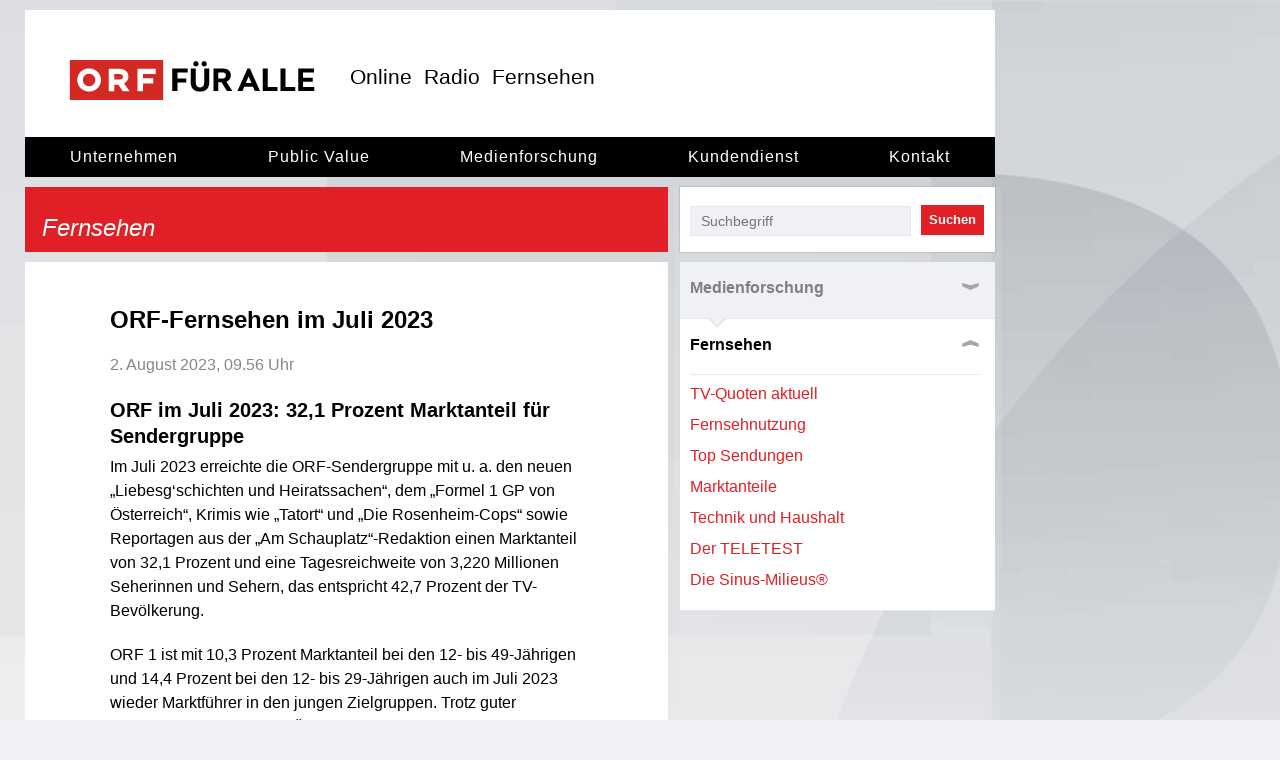

--- FILE ---
content_type: text/html;charset=UTF-8
request_url: https://der.orf.at/medienforschung/fernsehen/tvMonatsanalyse2023Juli100.html
body_size: 24931
content:
<!DOCTYPE html >
<html lang="de" dir="ltr">
<head>
<meta charset="utf-8"/>
<meta http-equiv="X-UA-Compatible" content="IE=edge"/>
<meta name="viewport" content="width=device-width, initial-scale=1">
<title>ORF-Fernsehen im Juli 2023 - der.ORF.at</title>
<link rel="stylesheet" href="//orf.at/fonts/fonts-universal-compat.css" type="text/css"/>
<!-- builded:css -->
<link rel="stylesheet" type="text/css" href="/orf-corporate/resources/css/main.min-20260114113256.css" />
<!-- endbuilded -->
<!-- builded:less -->
<link rel="stylesheet" type="text/css" href="/orf-corporate/resources/css/main.less.min-20260114113256.css" />
<!-- endbuilded -->

<script>
var settings = {
"mobileBanner": {
"enabled": true,
"url": "/resources/html/banner.mobile.htm",
"width": 320,
"height": 50
},
"breakpoint": {
"sm": 540,
"md": 860
},
"flashVars": "colorScheme=orfonred"
};
</script>
<!-- builded:js -->
<script src="/orf-corporate/resources/js/main.min-20260114113255.js"></script>
<!-- endbuilded -->

<script src="https://assets.orf.at/vue-storyserver/vue.min-2.6.11.js"></script>
<script defer src="https://assets.orf.at/vue-storyserver/share/js/app.js"></script>
<script type="module" src="//orf.at/oon/media/8.6/oonmedia.js"></script>
<link rel="icon" type="image/png" href="/resources/assets/favicon.png">
<link rel="apple-touch-icon" href="/resources/assets/touch-icon-iphone.png"/>
<link rel="apple-touch-icon" sizes="76x76" href="/resources/assets/touch-icon-ipad.png"/>
<link rel="apple-touch-icon" sizes="120x120" href="/resources/assets/touch-icon-iphone-retina.png"/>
<link rel="apple-touch-icon" sizes="152x152" href="/resources/assets/touch-icon-ipad-retina.png"/>
<link rel='preload' href='https://data-d6e13c60e8.orf.at/iomm/latest/manager/base/es6/bundle.js' as='script' id='IOMmBundle' crossorigin>
<link rel='preload' href='https://data-d6e13c60e8.orf.at/iomm/latest/bootstrap/loader.js' as='script' crossorigin>
<meta name="robots" content="NOODP, NOYDIR" />
<meta name="format-detection" content="telephone=no" />
<meta property="fb:admins" content="100000441983612" />
<meta property="og:site_name" content="der.ORF.at" />
<meta property="og:title" content="ORF-Fernsehen im Juli 2023 - der.ORF.at">
<meta name="twitter:title" content="ORF-Fernsehen im Juli 2023 - der.ORF.at">
<meta name="twitter:card" content="summary">
<link rel="canonical" href="https://der.orf.at/medienforschung/fernsehen/tvMonatsanalyse2023Juli100.html" />
<meta property="og:url" content="https://der.orf.at/medienforschung/fernsehen/tvMonatsanalyse2023Juli100.html" />
<meta property="og:type" content="article" />
<meta property="og:locale" content="de_DE" />
<meta property="og:image" content="https://der.orf.at/resources/assets/twitter_default_small.png" />
<meta property="og:image:width" content="400" />
<meta property="og:image:height" content="400" />
<meta property="twitter:image" content="https://der.orf.at/resources/assets/twitter_default_small.png" />
<meta name="description" content='der.ORF.at: Informationen zu den Fernseh-, Radio- und Online-Angeboten des ORF.   Alles über den trimedialen öffentlich-rechtlichen Rundfunk in Österreich - von seinen gesetzlichen Grundlagen und Leitlinien über seine Organisation und Standorte bis zu den Sendungen und Stars.' />
<meta property="og:description" content='der.ORF.at: Informationen zu den Fernseh-, Radio- und Online-Angeboten des ORF.   Alles über den trimedialen öffentlich-rechtlichen Rundfunk in Österreich - von seinen gesetzlichen Grundlagen und Leitlinien über seine Organisation und Standorte bis zu den Sendungen und Stars.'  />
<meta name="twitter:description" content='der.ORF.at: Informationen zu den Fernseh-, Radio- und Online-Angeboten des ORF.   Alles über den trimedialen öffentlich-rechtlichen Rundfunk in Österreich - von seinen gesetzlichen Grundlagen und Leitlinien über seine Organisation und Standorte bis zu den Sendungen und Stars.' />
<script>
$(document).ready(function() {
$('.bxslider').bxSlider({
speed: 700,
pager: true,
pagerType: 'short',
pagerShortSeparator: ' - ',
auto: false,
onSlideNext: function($slideElement){
var $dummy = $slideElement.next().find(".dummy")
var $load = $dummy.attr("data-src");
$dummy.attr("src",$load).removeClass(".dummy");
$(document).trigger("OewaRefresher.append", {
"newPixelPathEnd": "slides"
});
},
onSlidePrev: function($slideElement){
var $dummy = $slideElement.prev().find(".dummy")
var $load = $dummy.attr("data-src");
$dummy.attr("src",$load).removeClass(".dummy");
$(document).trigger("OewaRefresher.append", {
"newPixelPathEnd": "slides"
});
},
onSlideAfter: function($slideElement){
$slideElement.closest(".bx-wrapper").children(".bx-controls").addClass("hidden");
}
});
$(".remote-video").on("player:configloaded", function() {
var $video= $(this);
var $videoHeadline = $video.next(".description");
if( $videoHeadline &&  $videoHeadline.text().length) {
$video.addClass("video-gradient");
$video.on('player:started', function(event) {
$videoHeadline.hide();
$(this).removeClass("video-gradient");
});
}
});
});
$(window).on('load', function(){
$(".remote-video").video(settings);
$(".remote-audio").audio();
/* Voting */
$('.remote.vote').vote();
breakers();
factbox();
});
</script>
</head>
<body id="top" class=" ">
<div id="is-screen-sm" class="hidden-lg hidden-md visible-sm"></div>
<div id="is-screen-md" class="hidden-lg visible-md hidden-sm"></div>
<div id="is-screen-lg" class="visible-lg hidden-md hidden-sm"></div>
<div id="skiplinks">
<a accesskey="1" href="#content">Zum Inhalt [AK+1]</a>
<a href="#subNav" accesskey="3">Zur der.ORF.at-Navigation [AK+3]</a>
</div>
<div class="wrapper">
<div class="flexbox-warning">Dieser Browser ist veraltet, daher ist die Seitendarstellung fehlerhaft.</div>
<header>
<nav id="mainNav">
<ul class="row">
<li class="logo hidden-sm"><a href="">
<svg width="254px" height="40px"><image xlink:href="/resources/assets/logo.orffueralle_light.svg" src="/resources/assets/logo.orfwiewir.png" width="254px" height="40px"/></svg></a>
</li>
<li class="logo hidden-lg hidden-md visible-sm"><a href="#"><svg width="204px" height="32px">
<image xlink:href="/resources/assets/logo.orffueralle_light.svg" src="/resources/assets/logo.orfwiewir.png" width="204px" height="32px"/></svg></a>
</li>
<li class="col-lg-auto visible-lg hidden-md hidden-sm"><a href="https://orf.at">Online</a></li>
<li class="col-lg-auto visible-lg hidden-md hidden-sm"><a href="https://radio.orf.at">Radio</a></li>
<li class="col-lg-auto visible-lg hidden-md hidden-sm"><a href="https://on.orf.at">Fernsehen</a></li>
<li class="col-lg-auto col-md-auto hidden-sm headline">
</li>
</ul>
<div class="hidden-lg hamburger-menu"><a href="#" id="hamburger-main-nav"><span>Navigation</span></a></div>
</nav>
<div id="black-beam"></div>
<nav id="subNav">
<ul class="row">
<li class="unternehmen col-lg-auto">
<a href="http://der.orf.at">Unternehmen</a>
</li>
<li class="publicvalue col-lg-auto">
<a href="http://zukunft.ORF.at">Public Value</a>
</li>
<li class="medienforschung col-lg-auto">
<a href="http://medienforschung.ORF.at">Medienforschung</a>
</li>
<li class="kundendienst col-lg-auto">
<a href="http://kundendienst.orf.at">Kundendienst</a>
</li>
<li class="kontakt col-lg-auto">
<a href="/kontakt/index.html">Kontakt</a>
</li>
</ul>
</nav>
</header>
<main id="content" class="fernsehen">
<div class="sidebar-responsive row without-gutter">
<div class="hidden-lg visible-md col-md-6 visible-sm col-sm-12">
<div class="box search">
<form action="/suche100.jsp" method="get">
<input type="search" name="qterm" placeholder="Suchbegriff" required>
<button type="submit" class="button">Suchen</button>
</form>
</div>
</div>
<div class="hidden-lg visible-md col-md-6 visible-sm col-sm-12 col-sm-12">
<div class="box toplevel"><span class="toggleNavigationIcon " data-toggle="#toggleSidebarNav">Hauptnavigation</span></div>
<div class="hidden" id="toggleSidebarNav">
<div class="sidebar-nav">
<div class="box " >
<div class="navItem visible">
<a href="http://medienforschung.ORF.at">Medienforschung</a>
<span class="toggleNavigationIcon " data-expanded-class="box-expanded" data-toggle=".ade6d395-b422-4cfd-bbca-957225013573"></span>
</div>
<div class="subNavContainer hidden ade6d395-b422-4cfd-bbca-957225013573" style="">
<hr />
<div class="navItem ">
<a href="/medienforschung/fernsehen/index.html">Fernsehen</a>
</div>
<div class="navItem ">
<a href="/medienforschung/radio/index.html">Radio</a>
</div>
<div class="navItem ">
<a href="/medienforschung/online/index.html">Online</a>
</div>
<div class="navItem ">
<a href="/medienforschung/glossar/index.html">Glossar</a>
</div>
<div class="navItem ">
<a href="/medienforschung/links/index.html">Links</a>
</div>
<div class="navItem ">
<a href="/medienforschung/kontakt/index.html">Die ORF-Medienforschung</a>
</div>
</div>
</div>
<div class="box box-expanded" >
<div class="navItem visible">
<a href="/medienforschung/fernsehen/index.html">Fernsehen</a>
<span class="toggleNavigationIcon expanded" data-expanded-class="box-expanded" data-toggle=".590f96ba-6f7c-4fad-933e-c3c6d203da52"></span>
</div>
<div class="subNavContainer hidden 590f96ba-6f7c-4fad-933e-c3c6d203da52" style="display:block">
<hr />
<div class="navItem ">
<a href="/medienforschung/fernsehen/tvquotenaktuell/index.html">TV-Quoten aktuell</a>
</div>
<div class="navItem ">
<a href="/medienforschung/fernsehen/fernsehnutzunginoesterreich/index.html">Fernsehnutzung</a>
</div>
<div class="navItem ">
<a href="/medienforschung/fernsehen/topsendungen/index.html">Top Sendungen</a>
</div>
<div class="navItem ">
<a href="/medienforschung/fernsehen/marktanteil/index.html">Marktanteile</a>
</div>
<div class="navItem ">
<a href="/medienforschung/fernsehen/technikhaushalt/index.html">Technik und Haushalt</a>
</div>
<div class="navItem ">
<a href="/medienforschung/fernsehen/teletest/index.html">Der TELETEST</a>
</div>
<div class="navItem ">
<a href="/medienforschung/fernsehen/sinusmilieus/index.html">Die Sinus-Milieus®</a>
</div>
</div>
</div>
</div>
</div>
</div>
</div>
<div class="row without-gutter">
<div class="col-lg-8 col-md-12 col-sm-12">
<div class="stripe"><p>Fernsehen</p></div>
<div class="content story" role="article">
<div class="storytext">
<h1>ORF-Fernsehen im Juli 2023</h1>
<div class="story-top-meta">
<div class="story-meta-date">
2. August 2023, 09.56 Uhr
</div>
<div class="vue-oon-share-widget"></div>
</div>
<h2><strong>ORF im Juli 2023: 32,1 Prozent Marktanteil für Sendergruppe </strong></h2><div class="text">Im Juli 2023 erreichte die ORF-Sendergruppe mit u. a. den neuen „Liebesg‘schichten und Heiratssachen“, dem „Formel 1 GP von Österreich“, Krimis wie „Tatort“ und „Die Rosenheim-Cops“ sowie Reportagen aus der „Am Schauplatz“-Redaktion einen Marktanteil von 32,1 Prozent und eine Tagesreichweite von 3,220 Millionen Seherinnen und Sehern, das entspricht 42,7 Prozent der TV-Bevölkerung. </div><div class="text">ORF 1 ist mit 10,3 Prozent Marktanteil bei den 12- bis 49-Jährigen und 14,4 Prozent bei den 12- bis 29-Jährigen auch im Juli 2023 wieder Marktführer in den jungen Zielgruppen. Trotz guter Programmerfolge mit den Übertragungen der Frauen-Fußball-WM in den Randzonen konnten die Werte der EM vom Vorjahr, wo bis zu 1,003 Millionen dem österreichischen Frauen-Team die Daumen gedrückt haben, nicht erreicht werden. ORF 2 erzielte im Juli mit 21,4 Prozent Marktanteil den Bestwert seit 2015.</div><div class="text"><strong>Weitere Key-Facts zum Juli 2023 </strong></div><div class="text">ORF 1: 1,417 Millionen Seher:innen (7,5 Prozent Marktanteil), ORF 2: 2,558 Millionen Seher:innen (21,4 Prozent MA), ORF 1 und ORF 2 gesamt: 28,9 Prozent MA, ORF-Sendergruppe in der Kernzone (17.00 bis 23.00 Uhr): 38,4 Prozent MA</div><div class="text"><strong>Die zehn Topreichweiten</strong></div><div class="html"><ul style="margin-left:13.3%; margin-right:11.7%;"> <li> <a rel="popuplink" href="http://mediendaten.orf.at/c_fernsehen/console/console.htm?y=2&z=7" data-width="1000" data-height="800">Reichweiten Top-10 Juli 2023</a> </li></ul>
</div><div class="text"><strong>Juli-Topwerte in ORF 1</strong></div><div class="text">-- bis zu 810.000 ließen sich den GP von Österreich nicht entgehen, im Schnitt waren trotz der Dominanz von Max Verstappen 764.000 bei 54 Prozent Marktanteil (53 bzw.67 Prozent in den jungen Zielgruppen) mit Ernst Hausleitner, Alexander Wurz und Co live dabei; das „Formel 1 Motorhome“ erreichte mit bis zu 351.000 Reichweite ebenfalls einen Topwert</div><div class="text">-- den Fußball-Bundesliga-Auftakt LASK – Rapid am 28. Juli ließen sich bis zu 377.000 nicht entgehen</div><div class="text"><strong>Juli-Topwerte in ORF 2</strong></div><div class="text">-- die dritte Sendung der neuen ORF-„Liebesg’schichten und Heiratssachen“-Staffel verfolgten am 24. Juli bis zu 987.000 Seherinnen und Seher; im Durchschnitt waren 937.000 Personen dabei, als Nina Horowitz wieder sechs interessante Singles auf ihrer Partnersuche begleitete. Mit 38 Prozent bei 12+ erreichte die Sendung den besten Marktanteil seit 2016; in den jungen Zielgruppen 12–49 bzw.12–29 lag dieser bei 21 bzw. 15 Prozent; Folge vier erreichte am 31. Juli mit 26 Prozent MA bei E-49 den Bestwert seit 2012</div><div class="text">-- beachtlich ist bisher auch wieder die starke zeitversetzte Nutzung des ORF-Kultformats: Nach endgültiger Gewichtung der Teletest-Daten (inklusive Nachnutzung sieben Tage nach der Ausstrahlung) liegt die Durchschnittsreichweite der bisher gänzlich ausgewerteten zweiten „Liebesg’schichten und Heiratssachen“-Folge bei 763.000 (vs. linear 706.000), zusätzlich verzeichneten die ORF-2-Servicewiederholungen in der Nacht sowie am Samstagnachmittag durchschnittlich 64.000 bzw. 114.000 Zuschauerinnen und Zuschauer</div><div class="text">-- „Am Schauplatz Gericht“ erreichte am 27. Juli mit 27 Prozent MA den Topwert seit September 2021; „Universum: Sonnentiere der Wachau“ (25. Juli) schaffte mit 25 Prozent MA ebenso den Jahres-Topwert wie „Universum History“ über die Freimaurer am 14. Juli mit 18 Prozent MA </div><div class="text">-- die „Starnacht am Wörthersee“ am 8. Juli erreichte mit 25 Prozent MA den Topwert seit 2014, bei E-49 mit 19 Prozent MA jenen seit 2011 und bei E-29 mit 24 Prozent MA den bisherigen „Starnacht“-Topwert </div><div class="text">-- bis zu 237.000 Opern-Fans sahen am 29. Juli die „Macbeth“-Übertragung von den Salzburger Festspielen, die damit die meistgenutzte Oper einer Salzburger-Festspiel-Übertragung seit der „Zauberflöte“ 2018 war</div><div class="text"><strong>Juli-Topwerte in ORF III</strong></div><div class="text">-- das Reichweiten-Ranking führt „Kabarett unter Sternen: Tafelrunde Open Air“ am 3. Juli mit 187.000 RW bei 7 Prozent MA an, gefolgt von „Landleben im Lachtal“ am 26. Juli mit 156.000 RW bei 6 Prozent MA</div><div class="text">Laut <strong>Online-Bewegtbild</strong>-Messung (AGTT/GfK TELETEST Zensus) wurden die Video-Streaming-Angebote des ORF (live und on Demand) auch im Juli 2023 sehr gut genutzt: Im gesamten ORF.at-Netzwerk (ORF-TVthek sowie Video-Angebote auf anderen Seiten inkl. Apps wie news.ORF.at, sport.ORF.at, Spezialsites zu TV-Events etc.) wurden in Österreich 8,8 Millionen Nettoviews (zusammenhängende Nutzungsvorgänge) und 52,7 Millionen Bruttoviews (Videostarts) verzeichnet, das Gesamtnutzungsvolumen lag in Summe bei 228 Millionen Minuten (vorläufige Zahlen). Meistgenutzter Live-Stream im Juli und damit insgesamt auch zweitstärkster des bisherigen Jahres war der „Formel 1 GP von Großbritannien“ am 9. Juli mit einer Durchschnittsreichweite von 51.500. Fast ebenso hohe Werte erzielte der Live-Stream vom Formel 1 GP in Spielberg (2. Juli) mit einer Durchschnittsreichweite von 50.600. Die im Juli am stärksten on Demand abgerufene Sendung war „Liebesg’schichten und Heiratssachen“ vom 17. Juli mit einer Durchschnittsreichweite von 25.600.</div><div class="text"><em>Quelle: AGTT/ GfK: TELETEST; Evogenius Reporting, Erwachsene 12+, Sehbeteiligung in Tausend und Marktanteil in Prozenten, Weitester Seherkreis: zumindest eine Sendung kurz gesehen, Daten ab 24. Juli 2023 vorläufig gewichtet, ORF</em></div>
<div class="storyMeta">
<a class="toplink" href="#top">Seitenanfang</a>
</div>
</div>
</div>
<div class="hidden-lg visible-md visible-sm">
</div>
<div class="visible-lg visible-md visible-sm">
</div>
</div>
<div class="visible-lg col-lg-4 hidden-md hidden-sm sidebar">
<div class="box search">
<form action="/suche100.jsp" method="get">
<input type="search" name="qterm" placeholder="Suchbegriff" required>
<button type="submit" class="button">Suchen</button>
</form>
</div>
<div class="sidebar-nav">
<div class="box " >
<div class="navItem visible">
<a href="http://medienforschung.ORF.at">Medienforschung</a>
<span class="toggleNavigationIcon " data-expanded-class="box-expanded" data-toggle=".ade6d395-b422-4cfd-bbca-957225013573"></span>
</div>
<div class="subNavContainer hidden ade6d395-b422-4cfd-bbca-957225013573" style="">
<hr />
<div class="navItem ">
<a href="/medienforschung/fernsehen/index.html">Fernsehen</a>
</div>
<div class="navItem ">
<a href="/medienforschung/radio/index.html">Radio</a>
</div>
<div class="navItem ">
<a href="/medienforschung/online/index.html">Online</a>
</div>
<div class="navItem ">
<a href="/medienforschung/glossar/index.html">Glossar</a>
</div>
<div class="navItem ">
<a href="/medienforschung/links/index.html">Links</a>
</div>
<div class="navItem ">
<a href="/medienforschung/kontakt/index.html">Die ORF-Medienforschung</a>
</div>
</div>
</div>
<div class="box box-expanded" >
<div class="navItem visible">
<a href="/medienforschung/fernsehen/index.html">Fernsehen</a>
<span class="toggleNavigationIcon expanded" data-expanded-class="box-expanded" data-toggle=".590f96ba-6f7c-4fad-933e-c3c6d203da52"></span>
</div>
<div class="subNavContainer hidden 590f96ba-6f7c-4fad-933e-c3c6d203da52" style="display:block">
<hr />
<div class="navItem ">
<a href="/medienforschung/fernsehen/tvquotenaktuell/index.html">TV-Quoten aktuell</a>
</div>
<div class="navItem ">
<a href="/medienforschung/fernsehen/fernsehnutzunginoesterreich/index.html">Fernsehnutzung</a>
</div>
<div class="navItem ">
<a href="/medienforschung/fernsehen/topsendungen/index.html">Top Sendungen</a>
</div>
<div class="navItem ">
<a href="/medienforschung/fernsehen/marktanteil/index.html">Marktanteile</a>
</div>
<div class="navItem ">
<a href="/medienforschung/fernsehen/technikhaushalt/index.html">Technik und Haushalt</a>
</div>
<div class="navItem ">
<a href="/medienforschung/fernsehen/teletest/index.html">Der TELETEST</a>
</div>
<div class="navItem ">
<a href="/medienforschung/fernsehen/sinusmilieus/index.html">Die Sinus-Milieus®</a>
</div>
</div>
</div>
</div>
<div class="visible-lg hidden-md hidden-sm">
</div>
</div>
</div>
</main>
<footer>
<div class="row footer-links">
<div class="col-lg-6 col-sm-12">
<p><strong>Der ORF</strong><br/>
Hugo-Portisch-Gasse 1<br/>
1136 Wien </p>
<br /><a href="/unternehmen/standorte/toechter-aufklapper/index.html">Tochtergesellschaften</a><br /><br />
</div>
<div class="col-lg-3 col-sm-6">
<a href="https://enterprise.ORF.at">Werben im ORF</a><br/>
<a href="https://contentsales.orf.at">Contentsales</a><br/>
<a href="//orf.at/stories/datenschutz/">Datenschutz</a><br/>
<a href="#" id="show-didomi">Datenschutzeinstellungen</a>
<a href="https://orf.at/stories/impressum/">Impressum</a><br/>
<a href="https://karriere.orf.at">Karriere</a>
</div>
<div class="col-lg-3 col-sm-6">
<a href="https://shop.orf.at/">ORF Shop</a><br/>
<a href="http://presse.orf.at">Presse</a><br/>
<a href="http://stars.orf.at">ORF Stars</a><br/><br/>
<a href="/kontakt/index.html">Kontakt</a><br/>
<a href="/unternehmen/austrian-broadcasting-corporation/index.html">English</a>
</div>
</div>
<div class="row red"></div>
</footer>
</div>
<div id="is-screen-sm" class="hidden-lg hidden-md visible-sm"></div>
<div id="is-screen-md" class="hidden-lg visible-md hidden-sm"></div>
<div id="is-screen-lg" class="visible-lg hidden-md hidden-sm"></div>
<!-- OEWA -->
<script>
var oewa_category = "Service/Unternehmenskommunikation/Unternehmenskommunikation";
var oewa_path = "/v1ocs/medienforschung/fernsehen/documents/stories";
var oewa_unique = "tvMonatsanalyse2023Juli100";
var oewa_postdate = new Date(2023, 08, 02, 09, 56, 07, 0);
var oewa_delta = 14 * 86400000;
if ((new Date() - oewa_postdate) > oewa_delta) {
oewa_unique = "fulltext";
}
var oewa_data = {
"cn": "at",
"st": "at_w_atorf",
"sv": "in",
"ps": "lin",
"sc":"yes"
};
oewa_data.cp = oewa_category + oewa_path + "/" + oewa_unique;
if(document.querySelector('body.webview')) {
// Check if mode is Android or iOS app or desktop
if (typeof orfonapp !== 'undefined' && typeof orfonapp.triggerOEWA === 'function') {
orfonapp.triggerOEWA(oewa_data.cp);
} else if (navigator.vendor === "Apple Computer, Inc." && navigator.userAgent.indexOf("afari") === -1 && navigator.platform.indexOf("iP") === 0) {
$("iframe.triggerOEWAiframe").remove();
// Pseudo URL request
$("<iframe />")
.addClass("triggerOEWAiframe")
.attr("src", "at.orf.ios://oewa/" + oewa_data.cp)
.attr({"width": "0", "height": "0"})
.css("border", "0 none")
.appendTo(document.body);
}
} else {
var isScreenSm = document.getElementById("is-screen-sm");
if (isScreenSm) {
if (isScreenSm.offsetWidth > 0 || isScreenSm.offsetHeight > 0) {
oewa_data.cp += "/moewa/";
oewa_data.sv = "mo";
}
}
if (window.oewa_consentless_init) {
window.oewa_consentless_init(oewa_data);
}
}
</script>
<!-- /OEWA -->
<div id="bannerContainerDesktop" class="addTag desktop" aria-hidden="true">
</div>
<script src="https://cdn.jsdelivr.net/npm/promise-polyfill@8/dist/polyfill.min.js"></script>
<script>
if (window.innerWidth > settings.breakpoint.md) {
document.addEventListener("DOMContentLoaded", function () {
window.adition = window.adition || {};
var adition = window.adition;
adition.srq = adition.srq || [];
var NOOP = function () {};
function adformat(input) {
if (input) return input.toLowerCase().replace("\u00f6", "oe").replace("\u00e4", "ae").replace("\u00fc", "ue").replace("\u00DF", "ss").replace(/\W/g, "-").replace("_", "-").replace(/-+/g, "-");
};
function isUserFromAustria() {
const timeZone = Intl.DateTimeFormat().resolvedOptions().timeZone;
const language = navigator.language;
const locale = Intl.DateTimeFormat().resolvedOptions().locale;
// Zeitzone ist der stärkste Indikator für Österreich
if (timeZone === "Europe/Vienna") {
return true;
}
// Spracheinstellung genau auf "de-AT" prüfen (österreichisches Deutsch)
if (language.toLowerCase().startsWith("de-AT") || locale.startsWith("de-AT")) {
return true;
}
return false;
}
function scriptTagExists(url) {
const scripts = document.head.getElementsByTagName("script");
for (let i = 0; i < scripts.length; i += 1) {
let script = scripts.item(i);
if (script.hasAttribute("src") &&
script.getAttribute("src").endsWith(url)) {
return true;
}
}
return false;
};
const addScriptTag = function(url, onLoad) {
const script = document.createElement("script");
script.type = "text/javascript";
script.async = true;
script.addEventListener("load", onLoad || NOOP);
script.src = url;
document.head.appendChild(script);
return script;
};
const loadCookie = function()  {
const aditionAutjsUrl= "//imagesrv.adition.com/js/aut.js";
return new Promise(function(resolve) {
if (!scriptTagExists(aditionAutjsUrl)) {
addScriptTag(aditionAutjsUrl, function(event) {
resolve();
})
}
})
}
const setDidomi = (api) => {
const userStatus = Didomi.getUserStatus();
const consentString = userStatus.consent_string;
const enabledPurposes = adformat(userStatus.purposes.consent.enabled.join("-"));
const enabledVendors  = adformat(userStatus.vendors.consent.enabled.join("-"));
api.consentService.setGdprConsent(consentString).setGdpr("1");
api.setProfile("tcf-enabledpurposes", enabledPurposes);
api.setProfile("tcf-enabledvendors", enabledVendors);
}
function loadLibrary() {
const aditionLibraryUrl = "//imagesrv.adition.com/js/srp.js";
return new Promise(function(resolve) {
if (!scriptTagExists(aditionLibraryUrl)) {
addScriptTag(aditionLibraryUrl, function(event) {
resolve();
});
adition.srq.push(function (api) {
api.registerAdfarm("ad13.adfarm1.adition.com");
api.setShb(1);
setDidomi(api);
api.setProfile("user-agent", adformat(navigator.userAgent));
api.setProfile("test", location.search.indexOf("awxtest=on") > -1 ? "true" : "false");
api.setProfile("platform", "web");
api.setProfile("z1", isUserFromAustria().toString());
api.setProfile("viewport", "full");
api.setProfile("subcategory", adformat(window.oewa_category.split("/").pop()));
api.setProfile("storytitel", adformat('ORF-Fernsehen im Juli 2023'));
api.configureRenderSlot("bannerContainerDesktop").setContentunitId(parseInt(4341421));
api.renderSlot("bannerContainerDesktop").load().completeRendering();
});
}
});
}
window.oon_didomi.onDidomiReady().then(() => {
loadCookie().then(() => {
loadLibrary()
});
});
});
}
</script>
<script type="module" src="//pipe.orf.at/globus-2025/code/index.js"></script>
</body>
</html>


--- FILE ---
content_type: text/css
request_url: https://der.orf.at/orf-corporate/resources/css/main.less.min-20260114113256.css
body_size: 10587
content:
.boxshadow{-webkit-box-shadow:0 0 1px 1px rgba(166,166,166,0.4);-moz-box-shadow:0 0 1px 1px rgba(166,166,166,0.4);box-shadow:0 0 1px 1px rgba(166,166,166,0.4)}.boxshadowNav{-webkit-box-shadow:-8px 8px 10px 1px rgba(0,0,0,0.4);-moz-box-shadow:-8px 8px 10px 1px rgba(0,0,0,0.4);box-shadow:-8px 8px 10px 1px rgba(0,0,0,0.4)}.no-boxshadow{-webkit-box-shadow:none;-moz-box-shadow:none;box-shadow:none}.sidebar-responsive .sidebar-nav .active a,.sidebar .sidebar-nav .active a{color:#a6a6a6}.sidebar-responsive .sidebar-nav .box,.sidebar .sidebar-nav .box{position:relative;margin-bottom:0 !important;margin-top:0 !important;padding-right:16px;background-color:#f0f1f4;-webkit-box-shadow:none;-moz-box-shadow:none;box-shadow:none;border-bottom:1px solid #e6e7e8}.sidebar-responsive .sidebar-nav .box:hover,.sidebar .sidebar-nav .box:hover{background-color:#e6e7e8}.sidebar-responsive .sidebar-nav .box:last-child,.sidebar .sidebar-nav .box:last-child{margin-bottom:10px !important}.sidebar-responsive .sidebar-nav .box-expanded,.sidebar .sidebar-nav .box-expanded{background-color:#fff}.sidebar-responsive .sidebar-nav .box-expanded:hover,.sidebar .sidebar-nav .box-expanded:hover{background-color:#fff}.sidebar-responsive .sidebar-nav .box-expanded .navItem.visible,.sidebar .sidebar-nav .box-expanded .navItem.visible{color:#000}.sidebar-responsive .sidebar-nav .box-expanded .navItem.visible a,.sidebar .sidebar-nav .box-expanded .navItem.visible a{color:#000}.sidebar-responsive .sidebar-nav .subNavContainer,.sidebar .sidebar-nav .subNavContainer{padding-top:1px}.sidebar-responsive .sidebar-nav .box:not(:last-child):after,.sidebar .sidebar-nav .box:not(:last-child):after,.sidebar-responsive .sidebar-nav .box:not(:last-child):before,.sidebar .sidebar-nav .box:not(:last-child):before{left:12%;bottom:-20px;border:solid;content:" ";height:0;width:0;position:absolute;pointer-events:none}.sidebar-responsive .sidebar-nav .box:not(:last-child):after,.sidebar .sidebar-nav .box:not(:last-child):after{border-color:rgba(136,183,213,0);border-top-color:#f0f1f4;border-width:13px;margin-left:-13px;z-index:999}.sidebar-responsive .sidebar-nav .box:not(:last-child):hover:after,.sidebar .sidebar-nav .box:not(:last-child):hover:after{border-top-color:#e6e7e8}.sidebar-responsive .sidebar-nav .box-expanded:after,.sidebar .sidebar-nav .box-expanded:after{border-top-color:white !important}.sidebar-responsive .sidebar-nav .box:not(:last-child):before,.sidebar .sidebar-nav .box:not(:last-child):before{border-color:rgba(136,183,213,0);border-top-color:#e6e7e8;border-width:10px;margin-left:-10px;z-index:999}.sidebar-responsive .sidebar-nav .navItem,.sidebar .sidebar-nav .navItem{line-height:1.375em;margin:5px 0 9px 0;display:-webkit-flex;display:-ms-flexbox;display:-moz-box;display:flex}.sidebar-responsive .sidebar-nav .navItem.visible,.sidebar .sidebar-nav .navItem.visible{color:grey;font-weight:bold}.sidebar-responsive .sidebar-nav .navItem.visible a,.sidebar .sidebar-nav .navItem.visible a{color:grey;font-weight:bold}.sidebar-responsive .sidebar-nav .navItem.visible a:hover,.sidebar .sidebar-nav .navItem.visible a:hover{color:#e01f26}.sidebar-responsive .sidebar-nav hr,.sidebar .sidebar-nav hr{border:0;height:1px;color:#e6e7e8;background-color:#e6e7e8}.sidebar-responsive .toggleNavigationIcon,.sidebar .toggleNavigationIcon{cursor:pointer;flex-grow:1;-webkit-flex-grow:1;-ms-flex-grow:1;-ms-flex-positive:1;display:inline-block;background:transparent url("../assets/nav.expand.svg") no-repeat scroll right top 6px;background-size:17px 7px;margin-left:10px}.sidebar-responsive .toggleNavigationIcon.expanded,.sidebar .toggleNavigationIcon.expanded{background:transparent url("../assets/nav.close.svg") no-repeat scroll right top 6px;background-size:17px 7px}.sidebar-responsive .hidden,.sidebar .hidden{display:none}.sidebar-responsive #toggleSidebarNav,.sidebar #toggleSidebarNav{z-index:100;position:absolute;width:50%;border-left:2px solid #e6e7e8}.sidebar-responsive .toplevel{display:-webkit-flex;display:-moz-box;display:-ms-flexbox;display:flex}.sidebar-responsive .toplevel .toggleNavigationIcon{margin-top:4px;-ms-flex-grow:1;-webkit-flex-grow:1;-ms-flex-positive:1;flex-grow:1}@media all and (max-width:860px){.sidebar-responsive .sidebar-nav{-webkit-box-shadow:-8px 8px 10px 1px rgba(0,0,0,0.4);-moz-box-shadow:-8px 8px 10px 1px rgba(0,0,0,0.4);box-shadow:-8px 8px 10px 1px rgba(0,0,0,0.4)}.sidebar-responsive .sidebar-nav .box:last-child{margin-bottom:0 !important}}@media all and (max-width:540px){.sidebar-responsive #toggleSidebarNav{width:100%}}*,*::after,*::before{box-sizing:border-box;-webkit-box-sizing:border-box;-moz-box-sizing:border-box}html{overflow-x:hidden}body{background:#f0f1f4 url("../assets/background.png") no-repeat left top fixed;font-family:"ORF Universal","ORF Fallback",sans-serif;-webkit-text-size-adjust:100%;margin:0;padding:0;overflow-x:hidden}.wrapper{display:-webkit-flex;display:-ms-flexbox;display:-moz-box;display:flex;-webkit-flex-direction:column;-moz-flex-direction:column;-ms-flex-direction:column;flex-direction:column;max-width:970px;padding-top:10px;padding-bottom:0;margin-left:25px;margin-right:25px;height:100%;min-height:85vh}.flexbox-warning{display:none}.mod_no-flexbox.mod_no-flexwrap .flexbox-warning{background-color:#e01f26;color:#fff;display:block;padding:18px 10px;font-size:1.1em;font-weight:bold}.mod_no-flexbox.mod_no-flexwrap #mainNav li{float:left;margin-top:-22px !important}.mod_no-flexbox.mod_no-flexwrap #subNav .row li{margin-right:45px}.mod_no-flexbox.mod_no-flexwrap .col-lg-8{float:left}.mod_no-flexbox.mod_no-flexwrap .sidebar{float:left}.mod_no-flexbox.mod_no-flexwrap footer{clear:left}.mod_no-flexbox.mod_no-flexwrap footer .row div{float:left;margin-right:180px}.mod_no-flexbox.mod_no-flexwrap footer .red{clear:left}header{-webkit-flex:0 1 auto;-ms-flex:0 1 auto;flex:0 1 auto;min-height:70px;background-color:#fff;margin-bottom:10px;font-family:"ORF Universal SC","ORF Fallback SC",sans-serif}nav#mainNav{position:relative;padding:37px 0 32px 40px;font-size:1.313em}nav#mainNav ul li.logo{margin-right:25px;padding-top:13px !important}nav#mainNav ul li{padding-top:18px}nav#mainNav ul li.headline{margin:-2px 0 0 45px;flex-grow:1;-webkit-flex-grow:1;-moz-flex-grow:1;-ms-flex-grow:1;-ms-flex-positive:1}nav#mainNav ul li.headline a{color:#a6a6a6;font-family:"ORF Universal","ORF Fallback",sans-serif;text-decoration:none;font-style:italic;font-size:1.5rem}nav#subNav{background-color:#000;min-height:15px;height:40px}nav#subNav .row{height:100%}nav#subNav ul li{font-size:1em;letter-spacing:1px;text-align:center;-webkit-align-content:space-between;-ms-flex-line-pack:justify;align-content:space-between;-webkit-flex-grow:1;-ms-flex-positive:1;flex-grow:1;display:flex;justify-content:center;align-items:center}nav#subNav ul li.backstage{display:none}nav#subNav ul a{color:#fff}nav ul{list-style-type:none;margin:0;padding:0}nav ul.row{-webkit-flex-wrap:nowrap;-ms-flex-wrap:nowrap;flex-wrap:nowrap}nav li{display:inline-block;-webkit-flex-shrink:0 !important;-ms-flex-negative:0 !important;flex-shrink:0 !important}nav li a{color:#000;font-family:"ORF Universal SC","ORF Fallback SC",sans-serif}nav .hamburger-menu{position:absolute;bottom:0;right:0;-webkit-flex-grow:1;-ms-flex-positive:1;flex-grow:1}nav .hamburger-menu #hamburger-main-nav{background:transparent url("../assets/burger.on.svg") 16px 17px no-repeat;background-size:30px 30px;display:block;width:60px;height:80px}nav .hamburger-menu #hamburger-main-nav span{display:none}nav .hamburger-menu #hamburger-main-nav.open{background-color:rgba(0,0,0,0.8);background-image:url("../assets/burger.off.svg")}#black-beam{display:none}main{-webkit-flex:1 1 auto;-ms-flex:1 1 auto;flex:1 1 auto}a{color:#e01f26;text-decoration:none}a:hover,a:focus{text-decoration:underline}ul.list-unstyled{list-style-type:none;margin:0;padding:0}.banner{display:none;min-height:65px;padding-left:20px;width:100%}.sidebar-responsive,.sidebar{background-color:rgba(240,241,244,0.1)}.sidebar-responsive .box,.sidebar .box{padding:10px;background-color:#fff;opacity:1;margin-bottom:10px;-webkit-box-shadow:0 0 1px 1px rgba(166,166,166,0.4);-moz-box-shadow:0 0 1px 1px rgba(166,166,166,0.4);box-shadow:0 0 1px 1px rgba(166,166,166,0.4)}.sidebar-responsive button,.sidebar button,.sidebar-responsive input,.sidebar input{vertical-align:middle}.sidebar-responsive .box.search,.sidebar .box.search{position:relative;line-height:45px;display:-ms-flexbox;display:-moz-box;display:flex}.sidebar-responsive .box.search form,.sidebar .box.search form{width:100%}.sidebar-responsive .box.search input,.sidebar .box.search input{-webkit-flex:1;flex:1;-ms-flex:1;width:75%}.sidebar-responsive .box.search button,.sidebar .box.search button{position:absolute;right:11px;top:18px;height:30px}.sidebar-responsive .box{line-height:29px;min-height:50px}.sidebar-responsive .box.search{line-height:normal}.sidebar-responsive .box.search button{top:auto}input[type=search]{height:30px;background-color:#f0f1f4;border:1px solid #e6e7e8;max-width:100%;color:#a6a6a6;font-size:14px;padding:1px 0 0 10px;font-family:inherit}footer{padding:35px 0 0 0;background:#000 url("../assets/logo.orffueralle_dark.svg") no-repeat 40px 40px;background-size:auto 30px;color:#fff;-webkit-flex:0 1 auto;-ms-flex:0 1 auto;flex:0 1 auto;min-height:273px;line-height:1.5em}footer a{color:#fff}footer .footer-links{padding:50px 0 25px 34px}footer .row.red{background-color:#e01f26;height:48px}.button{border:0 none;color:#fff;cursor:pointer;display:inline-block;font-family:"ORF Universal","ORF Fallback",sans-serif;font-size:13px;font-weight:bold;line-height:30px;margin-bottom:0;padding:0 8px;text-transform:none;transition:all .3s ease 0;-moz-transition:all .3s ease 0;-webkit-transition:all .3s ease 0;text-align:center;background:none repeat scroll 0 0 #e01f26}.button:hover{background:none repeat scroll 0 0 #861317}#breadcrumb{font-family:"ORF Universal SC","ORF Fallback SC",sans-serif}.caption{display:none}.offscreen{position:absolute;top:-6000px;left:-6000px}#skiplinks a,#skiplinks a:hover,#skiplinks a:visited{position:absolute;left:-6000px;top:-6000px;overflow:hidden;display:inline}#skiplinks a:focus,#skiplinks a:active{position:absolute;display:block;font-size:.875em;font-weight:bold;top:0;left:25px;padding:.5em .5em .5em .85em;background:#fefefe none repeat scroll 0 0;color:#466199;width:15em;border-width:0 3px 3px;border-style:solid;border-color:#e01f26;z-index:500;text-decoration:none !important;outline:0 none}*{outline:0}nav a:focus,footer a:focus{outline:1px white dotted}nav a:active,footer a:active{outline:0}.sidebar-responsive a:focus,.sidebar a:focus,#mainNav a:focus,.content a:focus{outline:1px black dotted}.sidebar-responsive a:active,.sidebar a:active,#mainNav a:active,.content a:active{outline:0}@media all and (max-width:860px){#black-beam{display:block;width:100%;min-height:15px;background-color:#000}nav#mainNav{padding:35px 0 28px 25px}nav#mainNav .logo{margin-right:15px !important}nav#mainNav ul li.headline{margin-left:0 !important}nav#subNav{background-color:transparent;display:none;z-index:99999;position:absolute;min-width:200px;right:0;top:123px}nav#subNav .row{-webkit-flex-direction:column;-ms-flex-direction:column;flex-direction:column}nav#subNav ul li{display:block;text-align:left;padding-left:30px;margin:0;line-height:50px;background-color:rgba(0,0,0,0.8);border-bottom:3px solid #fff;width:100%}nav#subNav ul li a{display:block}nav#subNav li:last-child{border:0}nav#subNav.open{display:block}}@media all and (max-width:540px){nav#mainNav ul{padding-top:2px !important}nav#subNav{top:117px}nav .hamburger-menu #hamburger-main-nav{margin-top:-14px !important}footer{background:#000 url("../assets/logo.orffueralle_dark.svg") no-repeat 11px 30px;background-size:auto 30px}footer .footer-links{padding-left:8px}}@media screen and (min-width:860px){#didomi-host #didomi-notice,#didomi-host .didomi-exterior-border{width:auto !important;max-width:970px;margin-left:25px !important;margin-right:25px !important}}@media only screen{.row{display:-webkit-flex;display:-moz-box;display:-ms-flexbox;display:flex;-webkit-flex-wrap:wrap;-ms-flex-wrap:wrap;flex-wrap:wrap;-ms-flex-pack:start;-ms-flex-align:start}.row.without-gutter{margin-left:-6px;margin-right:-6px}[class*="col-"]{padding-left:6px;padding-right:6px;box-sizing:border-box;-webkit-flex-grow:0;-moz-flex-grow:0;-ms-flex-grow:0;-ms-flex-positive:0;flex-grow:0;-webkit-flex-shrink:1;-ms-flex-shrink:1;-ms-flex-negative:1;flex-shrink:1}[class*="col-"].full-width{-webkit-flex-basis:100%;-ms-flex-basis:100%;-ms-flex-preferred-size:100%;flex-basis:100%}}@media only screen and (min-width:860px){.col-lg-1{-webkit-flex-basis:8.33333333%;-ms-flex-basis:8.33333333%;-ms-flex-preferred-size:8.33333333%;flex-basis:8.33333333%;width:8.33333333%;max-width:8.33333333%}.col-lg-offset-1{margin-left:8.33333333%}.col-lg-2{-webkit-flex-basis:16.66666667%;-ms-flex-basis:16.66666667%;-ms-flex-preferred-size:16.66666667%;flex-basis:16.66666667%;width:16.66666667%;max-width:16.66666667%}.col-lg-offset-2{margin-left:16.66666667%}.col-lg-3{-webkit-flex-basis:25%;-ms-flex-basis:25%;-ms-flex-preferred-size:25%;flex-basis:25%;width:25%;max-width:25%}.col-lg-offset-3{margin-left:25%}.col-lg-4{-webkit-flex-basis:33.33333333%;-ms-flex-basis:33.33333333%;-ms-flex-preferred-size:33.33333333%;flex-basis:33.33333333%;width:33.33333333%;max-width:33.33333333%}.col-lg-offset-4{margin-left:33.33333333%}.col-lg-5{-webkit-flex-basis:41.66666667%;-ms-flex-basis:41.66666667%;-ms-flex-preferred-size:41.66666667%;flex-basis:41.66666667%;width:41.66666667%;max-width:41.66666667%}.col-lg-offset-5{margin-left:41.66666667%}.col-lg-6{-webkit-flex-basis:50%;-ms-flex-basis:50%;-ms-flex-preferred-size:50%;flex-basis:50%;width:50%;max-width:50%}.col-lg-offset-6{margin-left:50%}.col-lg-7{-webkit-flex-basis:58.33333333%;-ms-flex-basis:58.33333333%;-ms-flex-preferred-size:58.33333333%;flex-basis:58.33333333%;width:58.33333333%;max-width:58.33333333%}.col-lg-offset-7{margin-left:58.33333333%}.col-lg-8{-webkit-flex-basis:66.66666667%;-ms-flex-basis:66.66666667%;-ms-flex-preferred-size:66.66666667%;flex-basis:66.66666667%;width:66.66666667%;max-width:66.66666667%}.col-lg-offset-8{margin-left:66.66666667%}.col-lg-9{-webkit-flex-basis:75%;-ms-flex-basis:75%;-ms-flex-preferred-size:75%;flex-basis:75%;width:75%;max-width:75%}.col-lg-offset-9{margin-left:75%}.col-lg-10{-webkit-flex-basis:83.33333333%;-ms-flex-basis:83.33333333%;-ms-flex-preferred-size:83.33333333%;flex-basis:83.33333333%;width:83.33333333%;max-width:83.33333333%}.col-lg-offset-10{margin-left:83.33333333%}.col-lg-11{-webkit-flex-basis:91.66666667%;-ms-flex-basis:91.66666667%;-ms-flex-preferred-size:91.66666667%;flex-basis:91.66666667%;width:91.66666667%;max-width:91.66666667%}.col-lg-offset-11{margin-left:91.66666667%}.col-lg-12{-webkit-flex-basis:100%;-ms-flex-basis:100%;-ms-flex-preferred-size:100%;flex-basis:100%;width:100%;max-width:100%}.col-lg-offset-12{margin-left:100%}.col-lg-auto{-webkit-flex-basis:auto;-ms-flex-basis:auto;-ms-flex-preferred-size:auto;flex-basis:auto}.first-lg{-webkit-order:-1;-moz-order:-1;-ms-order:-1;-ms-flex-order:-1;order:-1}.visible-lg{display:block}.visible-lg-initial{display:initial}.hidden-lg{display:none}.pull-right-lg{margin-left:auto}.pull-left-lg{margin-right:auto}}@media only screen and (max-width:860px){.col-md-1{-webkit-flex-basis:8.33333333%;-ms-flex-basis:8.33333333%;-ms-flex-preferred-size:8.33333333%;flex-basis:8.33333333%;width:8.33333333%;max-width:8.33333333%}.col-md-offset-1{margin-left:8.33333333%}.col-md-2{-webkit-flex-basis:16.66666667%;-ms-flex-basis:16.66666667%;-ms-flex-preferred-size:16.66666667%;flex-basis:16.66666667%;width:16.66666667%;max-width:16.66666667%}.col-md-offset-2{margin-left:16.66666667%}.col-md-3{-webkit-flex-basis:25%;-ms-flex-basis:25%;-ms-flex-preferred-size:25%;flex-basis:25%;width:25%;max-width:25%}.col-md-offset-3{margin-left:25%}.col-md-4{-webkit-flex-basis:33.33333333%;-ms-flex-basis:33.33333333%;-ms-flex-preferred-size:33.33333333%;flex-basis:33.33333333%;width:33.33333333%;max-width:33.33333333%}.col-md-offset-4{margin-left:33.33333333%}.col-md-5{-webkit-flex-basis:41.66666667%;-ms-flex-basis:41.66666667%;-ms-flex-preferred-size:41.66666667%;flex-basis:41.66666667%;width:41.66666667%;max-width:41.66666667%}.col-md-offset-5{margin-left:41.66666667%}.col-md-6{-webkit-flex-basis:50%;-ms-flex-basis:50%;-ms-flex-preferred-size:50%;flex-basis:50%;width:50%;max-width:50%}.col-md-offset-6{margin-left:50%}.col-md-7{-webkit-flex-basis:58.33333333%;-ms-flex-basis:58.33333333%;-ms-flex-preferred-size:58.33333333%;flex-basis:58.33333333%;width:58.33333333%;max-width:58.33333333%}.col-md-offset-7{margin-left:58.33333333%}.col-md-8{-webkit-flex-basis:66.66666667%;-ms-flex-basis:66.66666667%;-ms-flex-preferred-size:66.66666667%;flex-basis:66.66666667%;width:66.66666667%;max-width:66.66666667%}.col-md-offset-8{margin-left:66.66666667%}.col-md-9{-webkit-flex-basis:75%;-ms-flex-basis:75%;-ms-flex-preferred-size:75%;flex-basis:75%;width:75%;max-width:75%}.col-md-offset-9{margin-left:75%}.col-md-10{-webkit-flex-basis:83.33333333%;-ms-flex-basis:83.33333333%;-ms-flex-preferred-size:83.33333333%;flex-basis:83.33333333%;width:83.33333333%;max-width:83.33333333%}.col-md-offset-10{margin-left:83.33333333%}.col-md-11{-webkit-flex-basis:91.66666667%;-ms-flex-basis:91.66666667%;-ms-flex-preferred-size:91.66666667%;flex-basis:91.66666667%;width:91.66666667%;max-width:91.66666667%}.col-md-offset-11{margin-left:91.66666667%}.col-md-12{-webkit-flex-basis:100%;-ms-flex-basis:100%;-ms-flex-preferred-size:100%;flex-basis:100%;width:100%;max-width:100%}.col-md-offset-12{margin-left:100%}.col-md-auto{-webkit-flex-basis:auto;-ms-flex-basis:auto;-ms-flex-preferred-size:auto;flex-basis:auto}.first-md{-webkit-order:-1;-moz-order:-1;-ms-order:-1;-ms-flex-order:-1;order:-1}.visible-md{display:block}.visible-md-initial{display:initial}.hidden-md{display:none}.pull-right-md{margin-left:auto}.pull-left-md{margin-right:auto}}@media only screen and (max-width:540px){.col-sm-1{-webkit-flex-basis:8.33333333%;-ms-flex-basis:8.33333333%;-ms-flex-preferred-size:8.33333333%;flex-basis:8.33333333%;width:8.33333333%;max-width:8.33333333%}.col-sm-offset-1{margin-left:8.33333333%}.col-sm-2{-webkit-flex-basis:16.66666667%;-ms-flex-basis:16.66666667%;-ms-flex-preferred-size:16.66666667%;flex-basis:16.66666667%;width:16.66666667%;max-width:16.66666667%}.col-sm-offset-2{margin-left:16.66666667%}.col-sm-3{-webkit-flex-basis:25%;-ms-flex-basis:25%;-ms-flex-preferred-size:25%;flex-basis:25%;width:25%;max-width:25%}.col-sm-offset-3{margin-left:25%}.col-sm-4{-webkit-flex-basis:33.33333333%;-ms-flex-basis:33.33333333%;-ms-flex-preferred-size:33.33333333%;flex-basis:33.33333333%;width:33.33333333%;max-width:33.33333333%}.col-sm-offset-4{margin-left:33.33333333%}.col-sm-5{-webkit-flex-basis:41.66666667%;-ms-flex-basis:41.66666667%;-ms-flex-preferred-size:41.66666667%;flex-basis:41.66666667%;width:41.66666667%;max-width:41.66666667%}.col-sm-offset-5{margin-left:41.66666667%}.col-sm-6{-webkit-flex-basis:50%;-ms-flex-basis:50%;-ms-flex-preferred-size:50%;flex-basis:50%;width:50%;max-width:50%}.col-sm-offset-6{margin-left:50%}.col-sm-7{-webkit-flex-basis:58.33333333%;-ms-flex-basis:58.33333333%;-ms-flex-preferred-size:58.33333333%;flex-basis:58.33333333%;width:58.33333333%;max-width:58.33333333%}.col-sm-offset-7{margin-left:58.33333333%}.col-sm-8{-webkit-flex-basis:66.66666667%;-ms-flex-basis:66.66666667%;-ms-flex-preferred-size:66.66666667%;flex-basis:66.66666667%;width:66.66666667%;max-width:66.66666667%}.col-sm-offset-8{margin-left:66.66666667%}.col-sm-9{-webkit-flex-basis:75%;-ms-flex-basis:75%;-ms-flex-preferred-size:75%;flex-basis:75%;width:75%;max-width:75%}.col-sm-offset-9{margin-left:75%}.col-sm-10{-webkit-flex-basis:83.33333333%;-ms-flex-basis:83.33333333%;-ms-flex-preferred-size:83.33333333%;flex-basis:83.33333333%;width:83.33333333%;max-width:83.33333333%}.col-sm-offset-10{margin-left:83.33333333%}.col-sm-11{-webkit-flex-basis:91.66666667%;-ms-flex-basis:91.66666667%;-ms-flex-preferred-size:91.66666667%;flex-basis:91.66666667%;width:91.66666667%;max-width:91.66666667%}.col-sm-offset-11{margin-left:91.66666667%}.col-sm-12{-webkit-flex-basis:100%;-ms-flex-basis:100%;-ms-flex-preferred-size:100%;flex-basis:100%;width:100%;max-width:100%}.col-sm-offset-12{margin-left:100%}.col-sm-auto{-webkit-flex-basis:auto;-ms-flex-basis:auto;-ms-flex-preferred-size:auto;flex-basis:auto}.first-sm{-webkit-order:-1;-moz-order:-1;-ms-order:-1;-ms-flex-order:-1;order:-1}.visible-sm{display:block}.visible-sm-initial{display:initial}.hidden-sm{display:none}.pull-right-sm{margin-left:auto}.pull-left-sm{margin-right:auto}}.content.front .caption,.content.front .credits{display:none}.content.front img{display:block;width:100%}.content.front .promo{margin-bottom:12px;min-height:100px;position:relative;background:#999 linear-gradient(to bottom,rgba(0,0,0,0.2),transparent) repeat scroll 0 0}.content.front .promo.red{background:#e01f25 linear-gradient(to bottom,rgba(0,0,0,0.2),transparent) repeat scroll 0 0 !important}.content.front .promo.blue{background:#5189c1 linear-gradient(to bottom,rgba(0,0,0,0.2),transparent) repeat scroll 0 0 !important}.content.front .promo.yellow{background:#fcd83a linear-gradient(to bottom,rgba(0,0,0,0.2),transparent) repeat scroll 0 0 !important}.content.front .promo.violet{background:#b27db5 linear-gradient(to bottom,rgba(0,0,0,0.2),transparent) repeat scroll 0 0 !important}.content.front .promo.green{background:#009cb4 linear-gradient(to bottom,rgba(0,0,0,0.2),transparent) repeat scroll 0 0 !important}.content.front .promo .title{background:0;position:absolute;left:0;bottom:0;margin:0;padding:0;width:100%;height:35%}.content.front .promo .title h2{color:#fff;font-size:1.25em;font-weight:700;line-height:1.2em;position:absolute;left:18px;bottom:12px;padding-right:10px}.content.front .promo img ~ .title{background:transparent linear-gradient(to bottom,transparent,rgba(0,0,0,0.65)) repeat scroll 0 0}.content.front .promo .keyword{font-family:"ORF Universal SC","ORF Fallback SC",sans-serif;font-size:1em;color:#fff;line-height:1.6em;position:absolute;top:0;left:0;padding:0 8px;text-transform:uppercase;letter-spacing:1px;background:rgba(0,0,0,0.3) none repeat scroll 0 0}.content.front .promo .station{position:absolute;top:0;right:0}.content.front .promo .station.orf1{background:transparent url("../assets/logo.orf1.svg") no-repeat scroll 0 0;background-size:83px 25px;width:83px;height:25px}.content.front .promo .station.orf2{background:transparent url("../assets/logo.orf2.svg") no-repeat scroll 0 0;background-size:83px 25px;width:83px;height:25px}.content.front .promo .station.orf3{background:transparent url("../assets/logo.orf3.svg") no-repeat scroll 0 0;background-size:86px 25px;width:86px;height:25px}.content.front .promo .station.orfsportplus{background:transparent url("../assets/logo.orfsportplus.svg") no-repeat scroll 0 0;background-size:162px 25px;width:162px;height:25px}.content.front .lead,.content.front .sublead{margin-bottom:12px;position:relative;padding-bottom:56.25%;height:0}.content.front .lead .title,.content.front .sublead .title{background:transparent linear-gradient(to bottom,transparent 5%,rgba(0,0,0,0.85)) repeat scroll 0 0;position:absolute;left:0;bottom:0;margin:0;padding:0;width:100%;height:40%}.content.front .lead .title h2,.content.front .sublead .title h2{color:#fff;font-weight:700;line-height:1.2em;position:absolute;left:18px;padding-right:10px;bottom:12px}.content.front .lead .keyword,.content.front .sublead .keyword{font-family:"ORF Universal SC","ORF Fallback SC",sans-serif;font-size:1em;color:#fff;line-height:1.6em;position:absolute;top:0;right:0;padding:0 8px;text-transform:uppercase;letter-spacing:1px;background:rgba(0,0,0,0.3) none repeat scroll 0 0}.content.front .lead{width:100%}.content.front .lead .title h2{font-size:1.875em}.content.front .lead.without-image{min-height:120px;background-color:#a6a6a6}.content.front .sublead .title h2{font-size:1.25em}.content.front .accordion{clear:left;width:100%;margin-bottom:12px}.content.front .accordion .tag{font-size:2em;font-weight:700;margin:25px 0 10px 17px}.content.front .accordion .item{margin-bottom:6px;-webkit-box-shadow:0 0 1px 1px rgba(166,166,166,0.4);-moz-box-shadow:0 0 1px 1px rgba(166,166,166,0.4);box-shadow:0 0 1px 1px rgba(166,166,166,0.4)}.content.front .accordion .item .hiddenStory{display:none}.content.front .accordion .item a:hover{text-decoration:none}.content.front .accordion .item .title{font-size:1.125em;line-height:1.375em;color:#e01f26;min-height:48px;position:relative;cursor:pointer;margin-right:0 !important;background:#fff url("../assets/nav.expand.svg") no-repeat scroll right 13px center;background-size:17px 7px}.content.front .accordion .item .title p{padding:12px 40px 11px 18px}.content.front .accordion .item .title.expanded{padding-left:13.3%;padding-bottom:4px;font-size:1.5em;line-height:1.5em;background:#fff url("../assets/nav.close.svg") no-repeat scroll right 13px top 21px;background-size:17px 7px}.content.front .accordion .item .title.expanded p{padding-left:0 !important}.content.front .accordion .item .title.expanded a{font-weight:700;color:#000}.content.front .accordion .item .title.ext{background:#fff url("../assets/ext.link.svg") no-repeat scroll right 17px top 15px;background-size:6px 19px}.content.front .accordion .item .story{width:100%;padding-top:0;padding-bottom:10px !important}.content.front .accordion .item .story .switch.expanded{cursor:pointer;margin-bottom:0 !important;margin-right:13px;text-align:right;padding-right:30px;color:#e01f26;background:#fff url("../assets/nav.close.svg") no-repeat scroll right top 7px;background-size:17px 7px}.content.front .accordion.withTeaser .title p{padding-left:75px}.content.front .accordion.withTeaser .title img{width:64px;height:48px;float:left}.content.front .accordion.withTeaser .title.expanded img{display:none}.content.front .accordion.withTeaser .title.expanded p{padding-left:0}.content.front .teaser-item a{text-decoration:none}.content.front .teaser-item .teasermodule{background:#fff;height:109px;position:relative;margin-bottom:12px;overflow:hidden;-webkit-box-shadow:0 0 1px 1px rgba(166,166,166,0.4);-moz-box-shadow:0 0 1px 1px rgba(166,166,166,0.4);box-shadow:0 0 1px 1px rgba(166,166,166,0.4)}.content.front .teaser-item .teasermodule .crop{max-width:48%;overflow:hidden;float:left}.content.front .teaser-item .teasermodule img{width:auto !important}.content.front .teaser-item .teasermodule .storybox{padding:10px 5px 0 15px;height:105px;overflow:hidden}.content.front .teaser-item .teasermodule .storybox h2{line-height:1.35em}.content.front .teaser-item .teasermodule .storybox .keyword{font-family:"ORF Universal SC","ORF Fallback SC",sans-serif;color:#000;letter-spacing:1px;margin-bottom:5px}.content.front .teaser-item .teasermodule .crop ~ .storybox{padding:10px 5px 0 7px}.content.front .teaser-item .teasermodule ul li{padding-left:17px;background:transparent url("../assets/bullet.svg") no-repeat scroll 3px 6px;background-size:4px 4px}.content.front.kontakt .teaser-item .teasermodule{overflow:visible;height:auto;min-height:100px}.content.front.kontakt .teaser-item .teasermodule .text,.content.front.kontakt .teaser-item .teasermodule .storybox{height:auto;overflow:visible;padding:10px 5px 20px 10px}.content.front.kontakt .teaser-item .teasermodule .text strong,.content.front.kontakt .teaser-item .teasermodule .storybox strong{font-family:"ORF Universal SC","ORF Fallback SC",sans-serif;color:#000;letter-spacing:1px;margin-bottom:7px;font-weight:normal;display:block}.content.front .listmodule{width:100%;margin-bottom:12px}.content.front .listmodule .item{position:relative;background:#fff;height:135px;margin-bottom:6px;overflow:hidden;-webkit-box-shadow:0 0 1px 1px rgba(166,166,166,0.4);-moz-box-shadow:0 0 1px 1px rgba(166,166,166,0.4);box-shadow:0 0 1px 1px rgba(166,166,166,0.4)}.content.front .listmodule a:hover{text-decoration:none}.content.front .listmodule img{width:239px;height:135px;float:left}.content.front .listmodule .storybox{position:relative;padding:15px 30px 0 15px;height:115px;min-height:115px;overflow:hidden}.content.front .listmodule .storybox h2{line-height:1.35em;font-weight:700;font-size:1.125em;margin-bottom:5px}.content.front .listmodule .storybox .teaser{font-weight:500;line-height:1.5em;color:#000}.content.front .listmodule .storybox .more{z-index:1000;position:absolute;right:10px;bottom:0;background:#fff url("../assets/nav.link.svg") no-repeat scroll 0 0;background-size:6px 18px;width:6px;height:18px}.content.front .copytext{padding-bottom:20px !important;margin-bottom:12px !important;min-height:0 !important;-webkit-box-shadow:0 0 1px 1px rgba(166,166,166,0.4);-moz-box-shadow:0 0 1px 1px rgba(166,166,166,0.4);box-shadow:0 0 1px 1px rgba(166,166,166,0.4)}.content.front .copytext ~ .accordion .item .title{padding-left:13.3%}.content.story,.content.contactform,.content.front .accordion .item .story,.content.front .copytext{background-color:#fff;line-height:1.5em;padding-bottom:40px;margin-bottom:10px}.content.story .opener.image,.content.contactform .opener.image,.content.front .accordion .item .story .opener.image,.content.front .copytext .opener.image{padding-bottom:56.25%;height:0}.content.story>img,.content.contactform>img,.content.front .accordion .item .story>img,.content.front .copytext>img,.content.story .opener.image img,.content.contactform .opener.image img,.content.front .accordion .item .story .opener.image img,.content.front .copytext .opener.image img{width:100%;display:block}.content.story .credits,.content.contactform .credits,.content.front .accordion .item .story .credits,.content.front .copytext .credits{display:block;font-size:.75em;line-height:1.3636;color:#a6a6a6;margin:1px 18px 0 0;text-align:right;float:right}.content.story .slideshow .container img,.content.contactform .slideshow .container img,.content.front .accordion .item .story .slideshow .container img,.content.front .copytext .slideshow .container img{width:100%}.content.story .slideshow a:focus,.content.contactform .slideshow a:focus,.content.front .accordion .item .story .slideshow a:focus,.content.front .copytext .slideshow a:focus{outline:0}.content.story .slideshow .bx-wrapper,.content.contactform .slideshow .bx-wrapper,.content.front .accordion .item .story .slideshow .bx-wrapper,.content.front .copytext .slideshow .bx-wrapper{position:relative;margin:0;padding:0;*zoom:1}.content.story .slideshow .bx-wrapper img,.content.contactform .slideshow .bx-wrapper img,.content.front .accordion .item .story .slideshow .bx-wrapper img,.content.front .copytext .slideshow .bx-wrapper img{width:100%;max-width:100%;height:auto;display:block}.content.story .slideshow .bx-wrapper .bx-viewport,.content.contactform .slideshow .bx-wrapper .bx-viewport,.content.front .accordion .item .story .slideshow .bx-wrapper .bx-viewport,.content.front .copytext .slideshow .bx-wrapper .bx-viewport{padding-top:15px;-webkit-transform:translatez(0);-moz-transform:translatez(0);-ms-transform:translatez(0);-o-transform:translatez(0);transform:translatez(0)}.content.story .slideshow .bx-wrapper .bx-controls,.content.contactform .slideshow .bx-wrapper .bx-controls,.content.front .accordion .item .story .slideshow .bx-wrapper .bx-controls,.content.front .copytext .slideshow .bx-wrapper .bx-controls{display:block}.content.story .slideshow .bx-wrapper .bx-controls.hidden,.content.contactform .slideshow .bx-wrapper .bx-controls.hidden,.content.front .accordion .item .story .slideshow .bx-wrapper .bx-controls.hidden,.content.front .copytext .slideshow .bx-wrapper .bx-controls.hidden{display:none}.content.story .slideshow .bx-wrapper .bx-controls .bx-pager,.content.contactform .slideshow .bx-wrapper .bx-controls .bx-pager,.content.front .accordion .item .story .slideshow .bx-wrapper .bx-controls .bx-pager,.content.front .copytext .slideshow .bx-wrapper .bx-controls .bx-pager{position:absolute;top:19px;left:48%;height:24px;font-family:"ORF Universal","ORF Fallback",sans-serif;font-variant-numeric:tabular-nums;text-align:center;display:block;color:#fff;font-size:.875em;font-weight:500;background:rgba(0,0,0,0.3) none repeat scroll 0 0;padding:1px 4px}.content.story .slideshow .bx-wrapper .bx-controls .bx-pager.bx-default-pager a,.content.contactform .slideshow .bx-wrapper .bx-controls .bx-pager.bx-default-pager a,.content.front .accordion .item .story .slideshow .bx-wrapper .bx-controls .bx-pager.bx-default-pager a,.content.front .copytext .slideshow .bx-wrapper .bx-controls .bx-pager.bx-default-pager a{display:none}.content.story .slideshow .bx-wrapper .bx-loading,.content.contactform .slideshow .bx-wrapper .bx-loading,.content.front .accordion .item .story .slideshow .bx-wrapper .bx-loading,.content.front .copytext .slideshow .bx-wrapper .bx-loading{min-height:50px;background:url(../assets/bx_loader.gif) center center no-repeat transparent;height:100%;width:100%;position:absolute;top:0;left:0;z-index:2000}.content.story .slideshow .bx-wrapper .bx-pager .bx-pager-item,.content.contactform .slideshow .bx-wrapper .bx-pager .bx-pager-item,.content.front .accordion .item .story .slideshow .bx-wrapper .bx-pager .bx-pager-item,.content.front .copytext .slideshow .bx-wrapper .bx-pager .bx-pager-item,.content.story .slideshow .bx-wrapper .bx-controls-auto .bx-controls-auto-item,.content.contactform .slideshow .bx-wrapper .bx-controls-auto .bx-controls-auto-item,.content.front .accordion .item .story .slideshow .bx-wrapper .bx-controls-auto .bx-controls-auto-item,.content.front .copytext .slideshow .bx-wrapper .bx-controls-auto .bx-controls-auto-item{display:inline-block;*zoom:1;*display:inline}.content.story .slideshow .bx-wrapper .bx-controls-direction .bx-prev,.content.contactform .slideshow .bx-wrapper .bx-controls-direction .bx-prev,.content.front .accordion .item .story .slideshow .bx-wrapper .bx-controls-direction .bx-prev,.content.front .copytext .slideshow .bx-wrapper .bx-controls-direction .bx-prev{left:0;background-image:url("../assets/slide.left.svg")}.content.story .slideshow .bx-wrapper .bx-controls-direction .bx-next,.content.contactform .slideshow .bx-wrapper .bx-controls-direction .bx-next,.content.front .accordion .item .story .slideshow .bx-wrapper .bx-controls-direction .bx-next,.content.front .copytext .slideshow .bx-wrapper .bx-controls-direction .bx-next{right:0;background-image:url("../assets/slide.right.svg")}.content.story .slideshow .bx-wrapper .bx-controls-direction a,.content.contactform .slideshow .bx-wrapper .bx-controls-direction a,.content.front .accordion .item .story .slideshow .bx-wrapper .bx-controls-direction a,.content.front .copytext .slideshow .bx-wrapper .bx-controls-direction a{position:absolute;top:41%;margin-top:-16px;outline:0;height:90px;width:30px;text-indent:-9999px;z-index:50;background-color:rgba(255,255,255,0.7);background-repeat:no-repeat;background-position:center top 50%;background-size:8px 19px}.content.story .slideshow .bx-wrapper .bx-controls-direction a.disabled,.content.contactform .slideshow .bx-wrapper .bx-controls-direction a.disabled,.content.front .accordion .item .story .slideshow .bx-wrapper .bx-controls-direction a.disabled,.content.front .copytext .slideshow .bx-wrapper .bx-controls-direction a.disabled{display:none}.content.story .slideshow .bx-wrapper .bx-controls-direction a:hover,.content.contactform .slideshow .bx-wrapper .bx-controls-direction a:hover,.content.front .accordion .item .story .slideshow .bx-wrapper .bx-controls-direction a:hover,.content.front .copytext .slideshow .bx-wrapper .bx-controls-direction a:hover{background-color:rgba(255,255,255,0.9)}.content.story .slideshow .bx-wrapper .bx-controls-direction .bx-next-overlay,.content.contactform .slideshow .bx-wrapper .bx-controls-direction .bx-next-overlay,.content.front .accordion .item .story .slideshow .bx-wrapper .bx-controls-direction .bx-next-overlay,.content.front .copytext .slideshow .bx-wrapper .bx-controls-direction .bx-next-overlay,.content.story .slideshow .bx-wrapper .bx-controls-direction .bx-prev-overlay,.content.contactform .slideshow .bx-wrapper .bx-controls-direction .bx-prev-overlay,.content.front .accordion .item .story .slideshow .bx-wrapper .bx-controls-direction .bx-prev-overlay,.content.front .copytext .slideshow .bx-wrapper .bx-controls-direction .bx-prev-overlay{position:absolute;top:15px;width:50%;height:95%;display:block;z-index:9999;cursor:pointer}.content.story .slideshow .bx-wrapper .bx-controls-direction .bx-next-overlay:hover a,.content.contactform .slideshow .bx-wrapper .bx-controls-direction .bx-next-overlay:hover a,.content.front .accordion .item .story .slideshow .bx-wrapper .bx-controls-direction .bx-next-overlay:hover a,.content.front .copytext .slideshow .bx-wrapper .bx-controls-direction .bx-next-overlay:hover a,.content.story .slideshow .bx-wrapper .bx-controls-direction .bx-prev-overlay:hover a,.content.contactform .slideshow .bx-wrapper .bx-controls-direction .bx-prev-overlay:hover a,.content.front .accordion .item .story .slideshow .bx-wrapper .bx-controls-direction .bx-prev-overlay:hover a,.content.front .copytext .slideshow .bx-wrapper .bx-controls-direction .bx-prev-overlay:hover a{background-color:rgba(255,255,255,0.9)}.content.story .slideshow .bx-wrapper .bx-controls-direction .bx-next-overlay,.content.contactform .slideshow .bx-wrapper .bx-controls-direction .bx-next-overlay,.content.front .accordion .item .story .slideshow .bx-wrapper .bx-controls-direction .bx-next-overlay,.content.front .copytext .slideshow .bx-wrapper .bx-controls-direction .bx-next-overlay{right:0}.content.story .slideshow .bx-wrapper:hover .bx-controls,.content.contactform .slideshow .bx-wrapper:hover .bx-controls,.content.front .accordion .item .story .slideshow .bx-wrapper:hover .bx-controls,.content.front .copytext .slideshow .bx-wrapper:hover .bx-controls{display:block}.content.story .slideshow.opener .bx-wrapper .bx-viewport,.content.contactform .slideshow.opener .bx-wrapper .bx-viewport,.content.front .accordion .item .story .slideshow.opener .bx-wrapper .bx-viewport,.content.front .copytext .slideshow.opener .bx-wrapper .bx-viewport{padding-top:0}.content.story .slideshow.opener .bx-controls .bx-pager,.content.contactform .slideshow.opener .bx-controls .bx-pager,.content.front .accordion .item .story .slideshow.opener .bx-controls .bx-pager,.content.front .copytext .slideshow.opener .bx-controls .bx-pager{position:absolute;top:4px;left:48%}.content.story .storytext,.content.contactform .storytext,.content.front .accordion .item .story .storytext,.content.front .copytext .storytext{position:relative}.content.story .storytext ol,.content.contactform .storytext ol,.content.front .accordion .item .story .storytext ol,.content.front .copytext .storytext ol{padding-left:0;list-style-position:inside}.content.story .storytext ul li,.content.contactform .storytext ul li,.content.front .accordion .item .story .storytext ul li,.content.front .copytext .storytext ul li{overflow:hidden;padding-left:15px;background:transparent url("../assets/bullet.svg") no-repeat scroll 3px 9px;background-size:4px 4px}.content.story .storytext .teaser,.content.contactform .storytext .teaser,.content.front .accordion .item .story .storytext .teaser,.content.front .copytext .storytext .teaser{font-weight:500}.content.story .storytext .caption ~ h1,.content.contactform .storytext .caption ~ h1,.content.front .accordion .item .story .storytext .caption ~ h1,.content.front .copytext .storytext .caption ~ h1{padding-top:15px !important}.content.story .storytext h1,.content.contactform .storytext h1,.content.front .accordion .item .story .storytext h1,.content.front .copytext .storytext h1{padding:40px 0 15px 0;font-size:1.5em;font-weight:700;line-height:1.5em}.content.story .storytext h2,.content.contactform .storytext h2,.content.front .accordion .item .story .storytext h2,.content.front .copytext .storytext h2{font-weight:700;font-size:1.25em;line-height:1.3em;margin-bottom:6px}.content.story .storytext h2 a,.content.contactform .storytext h2 a,.content.front .accordion .item .story .storytext h2 a,.content.front .copytext .storytext h2 a{text-decoration:none;color:#000}.content.story .storytext h1,.content.contactform .storytext h1,.content.front .accordion .item .story .storytext h1,.content.front .copytext .storytext h1,.content.story .storytext h2,.content.contactform .storytext h2,.content.front .accordion .item .story .storytext h2,.content.front .copytext .storytext h2,.content.story .storytext>div,.content.contactform .storytext>div,.content.front .accordion .item .story .storytext>div,.content.front .copytext .storytext>div,.content.story .storytext .error,.content.contactform .storytext .error,.content.front .accordion .item .story .storytext .error,.content.front .copytext .storytext .error{margin-left:13.3%;margin-right:11.7%}.content.story .storytext>div,.content.contactform .storytext>div,.content.front .accordion .item .story .storytext>div,.content.front .copytext .storytext>div{margin-bottom:20px}.content.story .storytext .share-dialog,.content.contactform .storytext .share-dialog,.content.front .accordion .item .story .storytext .share-dialog,.content.front .copytext .storytext .share-dialog{margin-left:auto;margin-top:-8px;font-size:1rem;line-height:1.25rem}.content.story .storytext .share-dialog .share-text,.content.contactform .storytext .share-dialog .share-text,.content.front .accordion .item .story .storytext .share-dialog .share-text,.content.front .copytext .storytext .share-dialog .share-text,.content.story .storytext .share-dialog .share-services .share-service,.content.contactform .storytext .share-dialog .share-services .share-service,.content.front .accordion .item .story .storytext .share-dialog .share-services .share-service,.content.front .copytext .storytext .share-dialog .share-services .share-service,.content.story .storytext .share-dialog .share-button svg,.content.contactform .storytext .share-dialog .share-button svg,.content.front .accordion .item .story .storytext .share-dialog .share-button svg,.content.front .copytext .storytext .share-dialog .share-button svg{color:#000}.content.story .storytext .share-dialog .share-services .share-service:hover,.content.contactform .storytext .share-dialog .share-services .share-service:hover,.content.front .accordion .item .story .storytext .share-dialog .share-services .share-service:hover,.content.front .copytext .storytext .share-dialog .share-services .share-service:hover{color:#e01f26}.content.story .storytext .share-dialog .share-button.is-open,.content.contactform .storytext .share-dialog .share-button.is-open,.content.front .accordion .item .story .storytext .share-dialog .share-button.is-open,.content.front .copytext .storytext .share-dialog .share-button.is-open{background-color:#fff}.content.story .storytext .share-dialog .share-button.is-open svg,.content.contactform .storytext .share-dialog .share-button.is-open svg,.content.front .accordion .item .story .storytext .share-dialog .share-button.is-open svg,.content.front .copytext .storytext .share-dialog .share-button.is-open svg{color:#e01f26}.content.story .storytext .download,.content.contactform .storytext .download,.content.front .accordion .item .story .storytext .download,.content.front .copytext .storytext .download{display:block;margin-bottom:5px}.content.story .storytext .download:before,.content.contactform .storytext .download:before,.content.front .accordion .item .story .storytext .download:before,.content.front .copytext .storytext .download:before{content:"";background:transparent url("../assets/download.svg") no-repeat scroll 0 0;background-size:contain;width:18px;height:11px;display:inline-block;margin-right:7px}.content.story .storytext .breaker,.content.contactform .storytext .breaker,.content.front .accordion .item .story .storytext .breaker,.content.front .copytext .storytext .breaker,.content.story .storytext .bodyimage,.content.contactform .storytext .bodyimage,.content.front .accordion .item .story .storytext .bodyimage,.content.front .copytext .storytext .bodyimage,.content.story .storytext .imagebox,.content.contactform .storytext .imagebox,.content.front .accordion .item .story .storytext .imagebox,.content.front .copytext .storytext .imagebox,.content.story .storytext .slideshow,.content.contactform .storytext .slideshow,.content.front .accordion .item .story .storytext .slideshow,.content.front .copytext .storytext .slideshow,.content.story .storytext .video,.content.contactform .storytext .video,.content.front .accordion .item .story .storytext .video,.content.front .copytext .storytext .video,.content.story .storytext .html,.content.contactform .storytext .html,.content.front .accordion .item .story .storytext .html,.content.front .copytext .storytext .html{margin-left:0;margin-right:0}.content.story .storytext .factbox,.content.contactform .storytext .factbox,.content.front .accordion .item .story .storytext .factbox,.content.front .copytext .storytext .factbox,.content.story .storytext .breaker,.content.contactform .storytext .breaker,.content.front .accordion .item .story .storytext .breaker,.content.front .copytext .storytext .breaker{background:#f0f1f4;clear:left}.content.story .storytext .factbox .download:first-of-type,.content.contactform .storytext .factbox .download:first-of-type,.content.front .accordion .item .story .storytext .factbox .download:first-of-type,.content.front .copytext .storytext .factbox .download:first-of-type,.content.story .storytext .breaker .download:first-of-type,.content.contactform .storytext .breaker .download:first-of-type,.content.front .accordion .item .story .storytext .breaker .download:first-of-type,.content.front .copytext .storytext .breaker .download:first-of-type{margin-top:10px}.content.story .storytext .factbox,.content.contactform .storytext .factbox,.content.front .accordion .item .story .storytext .factbox,.content.front .copytext .storytext .factbox{position:relative;font-size:.875em;line-height:1.44em;float:left;width:37.4%;margin:0 17px 10px 0;display:inline}.content.story .storytext .factbox>div,.content.contactform .storytext .factbox>div,.content.front .accordion .item .story .storytext .factbox>div,.content.front .copytext .storytext .factbox>div{margin:12px 6% 10px 6%}.content.story .storytext .breaker,.content.contactform .storytext .breaker,.content.front .accordion .item .story .storytext .breaker,.content.front .copytext .storytext .breaker{position:relative;height:135px;overflow:hidden;box-sizing:border-box}.content.story .storytext .breaker:focus,.content.contactform .storytext .breaker:focus,.content.front .accordion .item .story .storytext .breaker:focus,.content.front .copytext .storytext .breaker:focus{outline:1px dotted #000}.content.story .storytext .breaker img ~ div,.content.contactform .storytext .breaker img ~ div,.content.front .accordion .item .story .storytext .breaker img ~ div,.content.front .copytext .storytext .breaker img ~ div{margin:2.1% 11.7% 3.1% 2.2%}.content.story .storytext .breaker>div,.content.contactform .storytext .breaker>div,.content.front .accordion .item .story .storytext .breaker>div,.content.front .copytext .storytext .breaker>div{margin:2.1% 11.7% 3.1% 13.3%}.content.story .storytext .breaker>div strong:first-of-type,.content.contactform .storytext .breaker>div strong:first-of-type,.content.front .accordion .item .story .storytext .breaker>div strong:first-of-type,.content.front .copytext .storytext .breaker>div strong:first-of-type{color:#e01f26}.content.story .storytext .breaker img,.content.contactform .storytext .breaker img,.content.front .accordion .item .story .storytext .breaker img,.content.front .copytext .storytext .breaker img{width:37.4%;float:left;display:block}.content.story .storytext .breaker:after,.content.contactform .storytext .breaker:after,.content.front .accordion .item .story .storytext .breaker:after,.content.front .copytext .storytext .breaker:after{content:"";bottom:0;position:absolute;background:linear-gradient(to bottom,rgba(240,241,244,0.2),#f0f1f4 60%);height:60px;right:0;left:0}.content.story .storytext .breaker.toggle,.content.contactform .storytext .breaker.toggle,.content.front .accordion .item .story .storytext .breaker.toggle,.content.front .copytext .storytext .breaker.toggle{cursor:pointer}.content.story .storytext .breaker.toggle:before,.content.contactform .storytext .breaker.toggle:before,.content.front .accordion .item .story .storytext .breaker.toggle:before,.content.front .copytext .storytext .breaker.toggle:before,.content.story .storytext .breaker.toggle.expanded::before,.content.contactform .storytext .breaker.toggle.expanded::before,.content.front .accordion .item .story .storytext .breaker.toggle.expanded::before,.content.front .copytext .storytext .breaker.toggle.expanded::before{content:" ";z-index:100;position:absolute;left:50%;bottom:10px;width:17px;height:7px}.content.story .storytext .breaker.toggle:before,.content.contactform .storytext .breaker.toggle:before,.content.front .accordion .item .story .storytext .breaker.toggle:before,.content.front .copytext .storytext .breaker.toggle:before{background:transparent url("../assets/nav.expand.svg") no-repeat scroll 0 0;background-size:17px 7px}.content.story .storytext .breaker.toggle.expanded::before,.content.contactform .storytext .breaker.toggle.expanded::before,.content.front .accordion .item .story .storytext .breaker.toggle.expanded::before,.content.front .copytext .storytext .breaker.toggle.expanded::before{background:transparent url("../assets/nav.close.svg") no-repeat scroll 0 0;background-size:17px 7px}.content.story .storytext .breaker.indent>div,.content.contactform .storytext .breaker.indent>div,.content.front .accordion .item .story .storytext .breaker.indent>div,.content.front .copytext .storytext .breaker.indent>div{margin-left:39.5%}.content.story .storytext .breaker.indent:after,.content.contactform .storytext .breaker.indent:after,.content.front .accordion .item .story .storytext .breaker.indent:after,.content.front .copytext .storytext .breaker.indent:after{left:38%}.content.story .storytext .breaker.toggle.expanded>div strong:first-of-type,.content.contactform .storytext .breaker.toggle.expanded>div strong:first-of-type,.content.front .accordion .item .story .storytext .breaker.toggle.expanded>div strong:first-of-type,.content.front .copytext .storytext .breaker.toggle.expanded>div strong:first-of-type,.content.story .storytext .breaker.fitting>div strong:first-of-type,.content.contactform .storytext .breaker.fitting>div strong:first-of-type,.content.front .accordion .item .story .storytext .breaker.fitting>div strong:first-of-type,.content.front .copytext .storytext .breaker.fitting>div strong:first-of-type{color:#000}.content.story .storytext .breaker.toggle.expanded:after,.content.contactform .storytext .breaker.toggle.expanded:after,.content.front .accordion .item .story .storytext .breaker.toggle.expanded:after,.content.front .copytext .storytext .breaker.toggle.expanded:after,.content.story .storytext .breaker.fitting:after,.content.contactform .storytext .breaker.fitting:after,.content.front .accordion .item .story .storytext .breaker.fitting:after,.content.front .copytext .storytext .breaker.fitting:after{content:none}.content.story .storytext .clear,.content.contactform .storytext .clear,.content.front .accordion .item .story .storytext .clear,.content.front .copytext .storytext .clear{clear:both}.content.story .storytext .breakers-credits,.content.contactform .storytext .breakers-credits,.content.front .accordion .item .story .storytext .breakers-credits,.content.front .copytext .storytext .breakers-credits{margin-right:63%;float:none}.content.story .storytext .factbox-credits,.content.contactform .storytext .factbox-credits,.content.front .accordion .item .story .storytext .factbox-credits,.content.front .copytext .storytext .factbox-credits{background-color:#fff;float:none;font-size:.857em;margin:0;padding-bottom:2px}.content.story .storytext .bodyimage,.content.contactform .storytext .bodyimage,.content.front .accordion .item .story .storytext .bodyimage,.content.front .copytext .storytext .bodyimage,.content.story .storytext .imagebox,.content.contactform .storytext .imagebox,.content.front .accordion .item .story .storytext .imagebox,.content.front .copytext .storytext .imagebox{position:relative}.content.story .storytext .bodyimage .caption,.content.contactform .storytext .bodyimage .caption,.content.front .accordion .item .story .storytext .bodyimage .caption,.content.front .copytext .storytext .bodyimage .caption,.content.story .storytext .imagebox .caption,.content.contactform .storytext .imagebox .caption,.content.front .accordion .item .story .storytext .imagebox .caption,.content.front .copytext .storytext .imagebox .caption{display:block;font-size:.875em;line-height:1.231;margin-top:5px;margin-left:13%;margin-right:10%}.content.story .storytext .bodyimage .credits,.content.contactform .storytext .bodyimage .credits,.content.front .accordion .item .story .storytext .bodyimage .credits,.content.front .copytext .storytext .bodyimage .credits,.content.story .storytext .imagebox .credits,.content.contactform .storytext .imagebox .credits,.content.front .accordion .item .story .storytext .imagebox .credits,.content.front .copytext .storytext .imagebox .credits{position:absolute;right:-8px;top:-16px}.content.story .storytext .factbox img,.content.contactform .storytext .factbox img,.content.front .accordion .item .story .storytext .factbox img,.content.front .copytext .storytext .factbox img,.content.story .storytext .bodyimage img,.content.contactform .storytext .bodyimage img,.content.front .accordion .item .story .storytext .bodyimage img,.content.front .copytext .storytext .bodyimage img,.content.story .storytext .imagebox img,.content.contactform .storytext .imagebox img,.content.front .accordion .item .story .storytext .imagebox img,.content.front .copytext .storytext .imagebox img{width:100%;display:block}.content.story .storytext .slideshow .container .credits,.content.contactform .storytext .slideshow .container .credits,.content.front .accordion .item .story .storytext .slideshow .container .credits,.content.front .copytext .storytext .slideshow .container .credits{position:absolute;right:-8px;top:-16px}.content.story .storytext .slideshow .container .caption,.content.contactform .storytext .slideshow .container .caption,.content.front .accordion .item .story .storytext .slideshow .container .caption,.content.front .copytext .storytext .slideshow .container .caption{display:block;font-size:.875em;line-height:1.231;margin:5px 10% 0 13%}.content.story .storytext .video,.content.contactform .storytext .video,.content.front .accordion .item .story .storytext .video,.content.front .copytext .storytext .video{position:relative}.content.story .storytext .video .video-gradient::after,.content.contactform .storytext .video .video-gradient::after,.content.front .accordion .item .story .storytext .video .video-gradient::after,.content.front .copytext .storytext .video .video-gradient::after{content:'\A';position:absolute;width:100%;height:50%;bottom:0;margin:0;left:0;background:-webkit-gradient(linear,center top,center bottom,color-stop(6%,rgba(0,0,0,0)),to(rgba(0,0,0,0.65)));background:-webkit-linear-gradient(top,rgba(0,0,0,0) 6%,rgba(0,0,0,0.65));background:linear-gradient(to bottom,rgba(0,0,0,0) 6%,rgba(0,0,0,0.65));opacity:.8;transition:all 1s;-webkit-transition:all 1s}.content.story .storytext .video img,.content.contactform .storytext .video img,.content.front .accordion .item .story .storytext .video img,.content.front .copytext .storytext .video img{width:100%}.content.story .storytext .video .error,.content.contactform .storytext .video .error,.content.front .accordion .item .story .storytext .video .error,.content.front .copytext .storytext .video .error{background:#f0f1f4;padding:5px}.content.story .storytext .video .description,.content.contactform .storytext .video .description,.content.front .accordion .item .story .storytext .video .description,.content.front .copytext .storytext .video .description{position:absolute;bottom:0;width:100%;z-index:3}.content.story .storytext .video .description.hidden,.content.contactform .storytext .video .description.hidden,.content.front .accordion .item .story .storytext .video .description.hidden,.content.front .copytext .storytext .video .description.hidden{display:none}.content.story .storytext .video .description h3,.content.contactform .storytext .video .description h3,.content.front .accordion .item .story .storytext .video .description h3,.content.front .copytext .storytext .video .description h3{color:#cbcbcb;font-size:1.5em;font-weight:700;margin-left:9%;margin-bottom:27px;width:75%;line-height:1.2em}.content.story .storytext .video .description p,.content.contactform .storytext .video .description p,.content.front .accordion .item .story .storytext .video .description p,.content.front .copytext .storytext .video .description p{display:none}.content.story .storytext .video .error ~ .description,.content.contactform .storytext .video .error ~ .description,.content.front .accordion .item .story .storytext .video .error ~ .description,.content.front .copytext .storytext .video .error ~ .description{display:none}.content.story .storytext .video .caption.tvthek,.content.contactform .storytext .video .caption.tvthek,.content.front .accordion .item .story .storytext .video .caption.tvthek,.content.front .copytext .storytext .video .caption.tvthek{display:none}.content.story .storytext .video .bigplaybutton,.content.contactform .storytext .video .bigplaybutton,.content.front .accordion .item .story .storytext .video .bigplaybutton,.content.front .copytext .storytext .video .bigplaybutton{z-index:10;background-color:rgba(50,50,50,0.6);background-size:26px 26px;margin:auto;width:60px !important;height:60px !important;position:absolute;right:15px !important;bottom:15px !important;border-radius:0 !important;padding:3% 1% 1% 3%}.content.story .storytext .tabelle,.content.contactform .storytext .tabelle,.content.front .accordion .item .story .storytext .tabelle,.content.front .copytext .storytext .tabelle{clear:left}.content.story .storytext .tabelle table,.content.contactform .storytext .tabelle table,.content.front .accordion .item .story .storytext .tabelle table,.content.front .copytext .storytext .tabelle table{font-family:"ORF Universal","ORF Fallback",sans-serif;font-variant-numeric:tabular-nums;width:100%;background:0;border-collapse:collapse;border-spacing:0;margin-left:-8px}.content.story .storytext .tabelle table caption,.content.contactform .storytext .tabelle table caption,.content.front .accordion .item .story .storytext .tabelle table caption,.content.front .copytext .storytext .tabelle table caption{margin-left:8px;font-weight:700;padding:8px 0 8px 0}.content.story .storytext .tabelle table tr:nth-child(2n+1),.content.contactform .storytext .tabelle table tr:nth-child(2n+1),.content.front .accordion .item .story .storytext .tabelle table tr:nth-child(2n+1),.content.front .copytext .storytext .tabelle table tr:nth-child(2n+1){background:#f0f1f4 none repeat scroll 0 0}.content.story .storytext .tabelle table th,.content.contactform .storytext .tabelle table th,.content.front .accordion .item .story .storytext .tabelle table th,.content.front .copytext .storytext .tabelle table th,.content.story .storytext .tabelle table td,.content.contactform .storytext .tabelle table td,.content.front .accordion .item .story .storytext .tabelle table td,.content.front .copytext .storytext .tabelle table td{padding:4px 8px}.content.story .storytext .tabelle table th:empty,.content.contactform .storytext .tabelle table th:empty,.content.front .accordion .item .story .storytext .tabelle table th:empty,.content.front .copytext .storytext .tabelle table th:empty{display:none}.content.story .storytext .tabelle table th,.content.contactform .storytext .tabelle table th,.content.front .accordion .item .story .storytext .tabelle table th,.content.front .copytext .storytext .tabelle table th{font-family:"ORF Universal","ORF Fallback",sans-serif;font-stretch:condensed;font-variant-numeric:tabular-nums;font-weight:700;text-align:left}.content.story .storytext .tabelle table th[align="right"],.content.contactform .storytext .tabelle table th[align="right"],.content.front .accordion .item .story .storytext .tabelle table th[align="right"],.content.front .copytext .storytext .tabelle table th[align="right"]{text-align:right}.content.story .storytext .tabelle table th[align="center"],.content.contactform .storytext .tabelle table th[align="center"],.content.front .accordion .item .story .storytext .tabelle table th[align="center"],.content.front .copytext .storytext .tabelle table th[align="center"]{text-align:center}.content.story .storytext .html iframe,.content.contactform .storytext .html iframe,.content.front .accordion .item .story .storytext .html iframe,.content.front .copytext .storytext .html iframe{width:100%;min-height:400px;border:0}.content.story .storytext .story-meta-date,.content.contactform .storytext .story-meta-date,.content.front .accordion .item .story .storytext .story-meta-date,.content.front .copytext .storytext .story-meta-date{color:#84868c}.jobs .content.story .storytext .story-meta-date,.jobs .content.contactform .storytext .story-meta-date,.jobs .content.front .accordion .item .story .storytext .story-meta-date,.jobs .content.front .copytext .storytext .story-meta-date,.jobs-intern .content.story .storytext .story-meta-date,.jobs-intern .content.contactform .storytext .story-meta-date,.jobs-intern .content.front .accordion .item .story .storytext .story-meta-date,.jobs-intern .content.front .copytext .storytext .story-meta-date{display:none}.content.story .storytext .story-top-meta,.content.contactform .storytext .story-top-meta,.content.front .accordion .item .story .storytext .story-top-meta,.content.front .copytext .storytext .story-top-meta{display:flex}.content.story .storytext .story-top-meta div,.content.contactform .storytext .story-top-meta div,.content.front .accordion .item .story .storytext .story-top-meta div,.content.front .copytext .storytext .story-top-meta div{display:flex}.content.story .storytext .storyMeta,.content.contactform .storytext .storyMeta,.content.front .accordion .item .story .storytext .storyMeta,.content.front .copytext .storytext .storyMeta{margin-bottom:0;margin-top:40px;border-top:0 none;border-bottom:5px solid #f0f1f4;overflow:hidden;clear:both}.content.story .storytext .storyMeta .morelink,.content.contactform .storytext .storyMeta .morelink,.content.front .accordion .item .story .storytext .storyMeta .morelink,.content.front .copytext .storytext .storyMeta .morelink{float:left}.content.story .storytext .storyMeta .toplink,.content.contactform .storytext .storyMeta .toplink,.content.front .accordion .item .story .storytext .storyMeta .toplink,.content.front .copytext .storytext .storyMeta .toplink{float:right;display:inline-block;background:url('../assets/arrow.top.svg') no-repeat right 7px;padding-right:12px;margin-bottom:4px}.content.storyArchive{padding-bottom:20px;margin-bottom:10px;min-height:500px}.content.storyArchive .item{position:relative;margin-top:6px;font-size:1.125em;line-height:1.375em;min-height:48px;padding:12px 40px 11px 20px;width:100%;cursor:pointer;background:#fff url("../assets/nav.link.svg") no-repeat scroll right 17px center;background-size:6px 18px;-webkit-box-shadow:0 0 1px 1px rgba(166,166,166,0.4);-moz-box-shadow:0 0 1px 1px rgba(166,166,166,0.4);box-shadow:0 0 1px 1px rgba(166,166,166,0.4)}.content.storyArchive .item a:hover{text-decoration:none}.content.storyArchive .publicationDate{display:none;font-size:18px;padding-left:20px;margin-top:25px;font-family:"ORF Universal SC","ORF Fallback SC",sans-serif}.content.storyArchive .item:last-child{margin-bottom:10px}.content.storyArchive em{font-weight:bold;font-style:normal}.content.search{padding-bottom:20px;margin-bottom:10px;background-color:#fff;min-height:500px}.content.search em{font-weight:bold;font-style:normal}.content.search a{text-decoration:none}.content.search a .storyItem{position:relative;padding:10px 11.7% 10px 13.3%;line-height:1.5em;font-size:1em}.content.search a .storyItem h1{color:#e01f26;display:inline;font-size:1.125em}.content.search a .storyItem p{color:#000}.content.search a:hover .storyItem,.content.search a:focus .storyItem{background-color:#f0f1f4}.content.search p.search-summary,.content.search .noSearchResult{margin:0 11.7% 30px 13.3%;padding-top:40px;font-size:1.25em}.content.search a.nextStories,.content.storyArchive a.nextStories{display:block;margin:20px 0 0 38%;width:150px;height:40px;color:#fff;text-align:center;padding-top:13px}.content.search a.nextStories.loaded,.content.storyArchive a.nextStories.loaded{background-color:#e01f26}.content.search a.nextStories.loading,.content.storyArchive a.nextStories.loading{background:url('../assets/loading.gif') no-repeat center 50%}.content.contactform{min-height:500px}.content.contactform .form{margin-left:13.3%;margin-right:11.7%;font-size:.875em}.content.contactform .form .form-field-row{margin:0 0 25px 0}.content.contactform .form .form-field-description,.content.contactform .form .input-optional{font-style:italic;color:#a6a6a6;line-height:1.285em}.content.contactform .form .input-optional{font-size:.8em;float:right}.content.contactform .form .button{width:130px}.content.contactform .form .missing{color:#e01f26;font-weight:700}.content.contactform .form .form-field-input{min-height:30px;font-size:14px;font-family:inherit}.content.contactform .form input.form-field-input{padding-left:5px;margin-bottom:5px}.content.contactform .form textarea.form-field-input{height:100px;padding:5px;resize:none;line-height:1.285em}.content.contactform .form fieldset.form-field-input{margin-top:5px}.content.contactform .form label.form-field-option-label{display:block}.content.contactform .form .form-field-label,.content.contactform .form .form-field-input{width:100%}.content.contactform .form select option.form-field-selectoption{height:25px;padding:5px}.content.contactform .form input.form-field-input,.content.contactform .form select.form-field-input,.content.contactform .form textarea.form-field-input{background-color:#f0f1f4;border:1px solid #f0f1f4}.content.contactform .form textarea:hover,.content.contactform .form textarea:focus,.content.contactform .form input:hover,.content.contactform .form input:focus,.content.contactform .form select:hover,.content.contactform .form select:focus{background-color:#fff;border:1px solid #000}.content.contactform .form input[type=checkbox],.content.contactform .form input[type=radio]{margin:7px 7px 0;float:left;outline:revert}.content.contactform .form label.form-field-option-label{display:block;cursor:pointer}.content.contactform .privacy-protect{margin-top:20px}.stripe{height:65px;width:100%;margin-bottom:10px;background:#e01f26;position:relative}.stripe p{padding-right:17px;position:absolute;bottom:10px;left:17px;color:#fff;font-style:italic;font-size:1.5em}.remote .globus{width:100% !important;margin-left:0 !important}@media all and (max-width:860px){.wrapper{margin:0;padding-top:0}.content.front .promo-item.col-md-12 .promo img ~ .title{margin-left:33%;width:67%;background:0}.content.front .promo-item.col-md-12 .promo img{width:33%}}@media all and (max-width:540px){.wrapper{margin:0;padding-top:0}.stripe p{font-size:1.25em}.content.front .accordion .item .title.expanded{padding-left:10px}.content.front .accordion .item .storytext .story-meta-date{margin-left:10px !important;margin-right:10px !important}.content.front .copytext ~ .accordion .item .title{padding-left:10px}.content.front .accordion .item .story .credits,.content.front .copytext .credits,.content.contactform .credits,.content.story .credits{font-size:.675em}.content.front .accordion .item .story .slideshow .bx-wrapper .bx-controls .bx-controls-direction a,.content.front .copytext .slideshow .bx-wrapper .bx-controls .bx-controls-direction a,.content.contactform .slideshow .bx-wrapper .bx-controls .bx-controls-direction a,.content.story .slideshow .bx-wrapper .bx-controls .bx-controls-direction a{position:absolute;top:38%;height:80px;width:20px}.content.front .accordion .item .story .storytext h1,.content.front .copytext .storytext h1,.content.contactform .storytext h1,.content.story .storytext h1,.content.front .accordion .item .story .storytext h2,.content.front .copytext .storytext h2,.content.contactform .storytext h2,.content.story .storytext h2,.content.front .accordion .item .story .storytext .teaser,.content.front .copytext .storytext .teaser,.content.contactform .storytext .teaser,.content.story .storytext .teaser,.content.front .accordion .item .story .storytext .text,.content.front .copytext .storytext .text,.content.contactform .storytext .text,.content.story .storytext .text,.content.front .accordion .item .story .storytext .storyMeta,.content.front .copytext .storytext .storyMeta,.content.contactform .storytext .storyMeta,.content.story .storytext .storyMeta,.content.front .accordion .item .story .storytext .form,.content.front .copytext .storytext .form,.content.contactform .storytext .form,.content.story .storytext .form,.content.front .accordion .item .story .storytext .error,.content.front .copytext .storytext .error,.content.contactform .storytext .error,.content.story .storytext .error{margin-left:10px;margin-right:10px}.content.front .accordion .item .story .storytext h1,.content.front .copytext .storytext h1,.content.contactform .storytext h1,.content.story .storytext h1{padding:55px 0 15px 0;line-height:1.333em}.content.front .accordion .item .story .storytext .story-top-meta,.content.front .copytext .storytext .story-top-meta,.content.contactform .storytext .story-top-meta,.content.story .storytext .story-top-meta{margin-left:10px;margin-right:10px}.content.front .accordion .item .story .storytext .share-dialog,.content.front .copytext .storytext .share-dialog,.content.contactform .storytext .share-dialog,.content.story .storytext .share-dialog{margin-left:auto;margin-top:-5px}.content.front .accordion .item .story .storytext .factbox-credits,.content.front .copytext .storytext .factbox-credits,.content.contactform .storytext .factbox-credits,.content.story .storytext .factbox-credits{padding-right:53%}.content.front .accordion .item .story .storytext .factbox,.content.front .copytext .storytext .factbox,.content.contactform .storytext .factbox,.content.story .storytext .factbox{width:100%;margin-bottom:15px}.content.front .accordion .item .story .storytext .factbox img,.content.front .copytext .storytext .factbox img,.content.contactform .storytext .factbox img,.content.story .storytext .factbox img{width:50%;float:left;padding-right:12px}.content.front .accordion .item .story .storytext .factbox .credits,.content.front .copytext .storytext .factbox .credits,.content.contactform .storytext .factbox .credits,.content.story .storytext .factbox .credits{right:-4%;top:-8%}.content.front .accordion .item .story .storytext .factbox>div,.content.front .copytext .storytext .factbox>div,.content.contactform .storytext .factbox>div,.content.story .storytext .factbox>div{margin:12px 10px 10px 10px}.content.front .accordion .item .story .storytext .breaker>div,.content.front .copytext .storytext .breaker>div,.content.contactform .storytext .breaker>div,.content.story .storytext .breaker>div{margin:2.1% 10px 3.1% 10px}.content.front .accordion .item .story .storytext .breaker.indent>div,.content.front .copytext .storytext .breaker.indent>div,.content.contactform .storytext .breaker.indent>div,.content.story .storytext .breaker.indent>div{margin-left:39.5%}.content.front .accordion .item .story .storytext .tabelle,.content.front .copytext .storytext .tabelle,.content.contactform .storytext .tabelle,.content.story .storytext .tabelle{margin-left:0;margin-right:0}.content.front .accordion .item .story .storytext .tabelle table,.content.front .copytext .storytext .tabelle table,.content.contactform .storytext .tabelle table,.content.story .storytext .tabelle table{margin-left:0}.content.front .accordion .item .story .storytext .tabelle table th,.content.front .copytext .storytext .tabelle table th,.content.contactform .storytext .tabelle table th,.content.story .storytext .tabelle table th,.content.front .accordion .item .story .storytext .tabelle table td,.content.front .copytext .storytext .tabelle table td,.content.contactform .storytext .tabelle table td,.content.story .storytext .tabelle table td{padding-left:10px}.content.front .accordion .item .story .storytext .tabelle table caption,.content.front .copytext .storytext .tabelle table caption,.content.contactform .storytext .tabelle table caption,.content.story .storytext .tabelle table caption{margin-left:10px}.content.front .accordion .item .story .storytext .bodyimage .caption,.content.front .copytext .storytext .bodyimage .caption,.content.contactform .storytext .bodyimage .caption,.content.story .storytext .bodyimage .caption,.content.front .accordion .item .story .storytext .imagebox .caption,.content.front .copytext .storytext .imagebox .caption,.content.contactform .storytext .imagebox .caption,.content.story .storytext .imagebox .caption{margin-left:10px}.content.front .accordion .item .story .storytext .slideshow .container .caption,.content.front .copytext .storytext .slideshow .container .caption,.content.contactform .storytext .slideshow .container .caption,.content.story .storytext .slideshow .container .caption{margin-left:10px}.content.front .accordion .item .story .storytext .video .video-gradient::after,.content.front .copytext .storytext .video .video-gradient::after,.content.contactform .storytext .video .video-gradient::after,.content.story .storytext .video .video-gradient::after{background:0}.content.front .accordion .item .story .storytext .video .description,.content.front .copytext .storytext .video .description,.content.contactform .storytext .video .description,.content.story .storytext .video .description{display:block !important;position:relative;margin-bottom:25px;background:#f0f1f4;padding:10px}.content.front .accordion .item .story .storytext .video .description h3,.content.front .copytext .storytext .video .description h3,.content.contactform .storytext .video .description h3,.content.story .storytext .video .description h3{font-size:1em;font-weight:400;margin:0;line-height:1.5em;width:100%;color:#000 !important}.content.front .accordion .item .story .storytext .video .bigplaybutton,.content.front .copytext .storytext .video .bigplaybutton,.content.contactform .storytext .video .bigplaybutton,.content.story .storytext .video .bigplaybutton{background-size:20px 20px;width:50px !important;height:50px !important}.content.front .accordion .item .story .storytext .privacy-protect,.content.front .copytext .storytext .privacy-protect,.content.contactform .storytext .privacy-protect,.content.story .storytext .privacy-protect{margin-left:10px;margin-right:10px;margin-bottom:0 !important}.content.front div.lead .title h2{font-size:1.25em}.content.front .sublead{font-size:1em}.content.front .accordion{margin-left:2%;width:96%}.content.front .promo{min-height:150px}.content.front .listmodule .item{height:90px}.content.front .listmodule img{width:159px;height:90px}.content.front .listmodule .storybox{padding:35px 10px 10px 10px;height:70px;min-height:70px}.content.front .listmodule .storybox h2{line-height:1.15em;font-weight:700;font-size:1em;margin-bottom:5px}.content.front .listmodule .storybox .teaser{display:none}.content.front .listmodule .storybox:after{height:0}.content.front .listmodule .storybox .more{position:absolute;right:10px;top:35px}.content.search a .storyItem{padding:10px}.content.search p.search-summary{margin:0 10px 20px 10px;padding-top:20px}.content.search a.page.next.ss-listNavNext{padding:10px}.content.search a.nextStories,.content.storyArchive a.nextStories{margin:20px 0 0 28%}}.content.front .lead.video{margin-left:0;margin-right:0;position:relative}.content.front .lead.video .video-gradient::after{content:'\A';position:absolute;width:100%;height:50%;bottom:0;margin:0;left:0;background:-webkit-gradient(linear,center top,center bottom,color-stop(6%,rgba(0,0,0,0)),to(rgba(0,0,0,0.65)));background:-webkit-linear-gradient(top,rgba(0,0,0,0) 6%,rgba(0,0,0,0.65));background:linear-gradient(to bottom,rgba(0,0,0,0) 6%,rgba(0,0,0,0.65));opacity:.8;transition:all 1s;-webkit-transition:all 1s}.content.front .lead.video img{width:100%}.content.front .lead.video .error{background:#f0f1f4;padding:5px}.content.front .lead.video .description{position:absolute;bottom:0;width:100%;z-index:3}.content.front .lead.video .description.hidden{display:none}.content.front .lead.video .description h3{color:#cbcbcb;font-size:1.5em;font-weight:700;margin-left:9%;margin-bottom:27px;width:75%;line-height:1.2em}.content.front .lead.video .description p{display:none}.content.front .lead.video .error ~ .description{display:none}.content.front .lead.video .caption.tvthek{display:none}.content.front .lead.video .bigplaybutton{z-index:10;background-color:rgba(50,50,50,0.6);background-size:26px 26px;margin:auto;width:60px !important;height:60px !important;position:absolute;right:15px !important;bottom:15px !important;border-radius:0 !important;padding:3% 1% 1% 3%}@media all and (min-width:860px){.addTag.desktop{display:block}.addTag.mobile{display:none}}@media all and (min-width:540px) and (max-width:860px){.addTag.desktop{display:none}.addTag.mobile{display:none}}@media all and (max-width:540px){.addTag.desktop{display:none}.addTag.mobile{display:block}}.addTag.desktop{position:fixed;top:10px;left:1025px}.addTag.mobile{margin-top:10px}#stickyBanner.visible{z-index:6543210;position:fixed;left:0;bottom:0;height:65px;background:#373f43 none repeat scroll 0 0;text-align:center}#stickyBanner{width:100%;height:26px;min-height:26px;background:transparent none repeat scroll 0 0;position:absolute;left:-1000px;bottom:-500px;font-family:"Helvetica Neue",Helvetica,Arial,sans-serif}#bannerDisclaimer{position:relative;box-sizing:border-box;padding-left:2px;height:15px;font-size:10px;text-align:left;background:#373f43 none repeat scroll 0 0;color:#FFF;font-weight:normal}#bannerClose{position:absolute;right:0;bottom:0;box-sizing:border-box;width:40px;height:40px;padding-top:8px;padding-left:14px;background:#373f43 none repeat scroll 0 0;font-size:18px;font-weight:bold;cursor:pointer}@media print{.body{background:white !important;background-color:white !important;-webkit-print-color-adjust:exact}.wrapper{max-width:90%;margin:0 auto;display:block}.sidebar-responsive,.hamburger-menu,.socialButtons,.toplink,footer,.socialShareWrapper{display:none !important}.content.front .lead .title,.content.front .sublead .title,.content.front .promo .title{background:0;position:static;height:0}nav#mainNav{min-height:90px}nav#mainNav .headline{float:right}nav#mainNav ul.row{padding:10px 0}nav#mainNav ul li.logo{float:left}.row{display:initial;margin:0 0 6px 0}.row.without-gutter{padding-left:0;padding-right:0}[class*="col-"]{padding-left:6px;box-sizing:border-box;float:left;padding-right:6px}[class*="col-"].full-width{width:100%}.microsite nav.main{display:none}}@media only print and (min-width:860px){.col-lg-1{width:8.33333333%}.col-lg-offset-1{margin-left:8.33333333%}.col-lg-2{width:16.66666667%}.col-lg-offset-2{margin-left:16.66666667%}.col-lg-3{width:25%}.col-lg-offset-3{margin-left:25%}.col-lg-4{width:33.33333333%}.col-lg-offset-4{margin-left:33.33333333%}.col-lg-5{width:41.66666667%}.col-lg-offset-5{margin-left:41.66666667%}.col-lg-6{width:50%}.col-lg-offset-6{margin-left:50%}.col-lg-7{width:58.33333333%}.col-lg-offset-7{margin-left:58.33333333%}.col-lg-8{width:66.66666667%}.col-lg-offset-8{margin-left:66.66666667%}.col-lg-9{width:75%}.col-lg-offset-9{margin-left:75%}.col-lg-10{width:83.33333333%}.col-lg-offset-10{margin-left:83.33333333%}.col-lg-11{width:91.66666667%}.col-lg-offset-11{margin-left:91.66666667%}.col-lg-12{width:100%}.col-lg-offset-12{margin-left:100%}.visible-lg-initial{display:initial}.hidden-lg{display:none}.pull-right-lg{margin-left:auto}.pull-left-lg{margin-right:auto}}@media only print and (max-width:860px){.col-md-1{width:8.33333333%}.col-md-offset-1{margin-left:8.33333333%}.col-md-2{width:16.66666667%}.col-md-offset-2{margin-left:16.66666667%}.col-md-3{width:25%}.col-md-offset-3{margin-left:25%}.col-md-4{width:33.33333333%}.col-md-offset-4{margin-left:33.33333333%}.col-md-5{width:41.66666667%}.col-md-offset-5{margin-left:41.66666667%}.col-md-6{width:50%}.col-md-offset-6{margin-left:50%}.col-md-7{width:58.33333333%}.col-md-offset-7{margin-left:58.33333333%}.col-md-8{width:66.66666667%}.col-md-offset-8{margin-left:66.66666667%}.col-md-9{width:75%}.col-md-offset-9{margin-left:75%}.col-md-10{width:83.33333333%}.col-md-offset-10{margin-left:83.33333333%}.col-md-11{width:91.66666667%}.col-md-offset-11{margin-left:91.66666667%}.col-md-12{width:100%}.col-md-offset-12{margin-left:100%}.visible-md-initial{display:initial}.hidden-md{display:none}.pull-right-md{margin-left:auto}.pull-left-md{margin-right:auto}}@media only print and (max-width:540px){.col-sm-1{width:8.33333333%}.col-sm-offset-1{margin-left:8.33333333%}.col-sm-2{width:16.66666667%}.col-sm-offset-2{margin-left:16.66666667%}.col-sm-3{width:25%}.col-sm-offset-3{margin-left:25%}.col-sm-4{width:33.33333333%}.col-sm-offset-4{margin-left:33.33333333%}.col-sm-5{width:41.66666667%}.col-sm-offset-5{margin-left:41.66666667%}.col-sm-6{width:50%}.col-sm-offset-6{margin-left:50%}.col-sm-7{width:58.33333333%}.col-sm-offset-7{margin-left:58.33333333%}.col-sm-8{width:66.66666667%}.col-sm-offset-8{margin-left:66.66666667%}.col-sm-9{width:75%}.col-sm-offset-9{margin-left:75%}.col-sm-10{width:83.33333333%}.col-sm-offset-10{margin-left:83.33333333%}.col-sm-11{width:91.66666667%}.col-sm-offset-11{margin-left:91.66666667%}.col-sm-12{width:100%}.col-sm-offset-12{margin-left:100%}.visible-sm-initial{display:initial}.hidden-sm{display:none}.pull-right-sm{margin-left:auto}.pull-left-sm{margin-right:auto}}.oonmedia-video .oonmedia-video-container{--huge-play-icon-background:#88ba14;--huge-play-icon-background-hover:#88ba14;--seekbar-playbackposition-background-color:#88ba14;--huge-play-pause-icon-foreground:white;--huge-play-pause-icon-foreground-hover:white}body.digital{background-color:#c1d246;background:url("../assets/digital/background.jpg") no-repeat left center fixed}body.digital header nav#mainNav{background-size:131px 54px;min-height:100px;margin-left:44px;padding:0}body.digital header nav#mainNav li.logo{margin-top:10px}body.digital header nav#mainNav ul{display:block;margin:0;padding:0}body.digital button{background-color:#88ba14}body.digital footer .row.red{background-color:#88ba14}

--- FILE ---
content_type: image/svg+xml
request_url: https://der.orf.at/resources/assets/logo.orffueralle_light.svg
body_size: 1412
content:
<?xml version="1.0" encoding="UTF-8"?>
<svg id="Ebene_2" data-name="Ebene 2" xmlns="http://www.w3.org/2000/svg" viewBox="0 0 173.2 28.35">
  <defs>
    <style>
      .cls-1 {
        fill: #fff;
      }

      .cls-2 {
        fill: #d32824;
      }
    </style>
  </defs>
  <g id="Ebene_1-2" data-name="Ebene 1">
    <g>
      <polygon class="cls-2" points="0 0 66.14 0 66.14 28.35 0 28.35 0 0 0 0"/>
      <path class="cls-1" d="m35.47,13.75h-3.92v-3.75h3.92c1.68,0,2.19.83,2.19,1.86s-.5,1.89-2.19,1.89h0Zm-7.79,8.32h3.87v-4.6h2.89l3.04,4.6h4.83l-3.9-5.53c1.84-.81,3.12-2.54,3.12-4.68,0-3.14-2.31-5.58-5.83-5.58h-8.02v15.79h0Zm-5.58-7.9c0-4.63-3.75-8.2-8.42-8.2s-8.42,3.57-8.42,8.2,3.75,8.2,8.42,8.2,8.42-3.57,8.42-8.2h0Zm-4,0c0,2.49-2.14,4.48-4.43,4.48s-4.43-1.99-4.43-4.48,2.11-4.48,4.43-4.48,4.43,1.99,4.43,4.48h0Zm29.94,7.89h3.87v-5.32h7.31v-3.72h-7.31v-3.03h8.97v-3.72h-12.84v15.78h0Z"/>
      <path d="m72.69,22.01h3.59v-6.01h6.16v-2.88h-6.16v-4.18h7.39v-2.88h-10.98v15.94h0Zm26.14-15.94h-3.6v9.47c0,1.27-.23,2.23-.7,2.9-.47.67-1.23,1-2.27,1s-1.8-.34-2.27-1.02c-.47-.68-.7-1.65-.7-2.91V6.07h-3.59v9.51c0,2.28.57,3.98,1.71,5.11s2.76,1.7,4.86,1.7,3.74-.56,4.87-1.67c1.13-1.12,1.7-2.81,1.7-5.09V6.07h0Zm-5.49-3.37c0,.55.18,1,.55,1.34.36.34.81.51,1.35.51s.98-.17,1.32-.51c.34-.34.51-.79.51-1.34s-.17-.98-.51-1.33c-.34-.35-.78-.53-1.32-.53s-.99.18-1.35.53c-.36.35-.55.79-.55,1.33h0Zm-5.87,0c0,.55.18,1,.55,1.34.36.34.81.51,1.33.51s.98-.17,1.33-.51c.35-.34.53-.79.53-1.34s-.18-.98-.53-1.33c-.35-.35-.79-.53-1.33-.53s-.96.18-1.33.53c-.37.35-.55.79-.55,1.33h0Zm14.33,19.31h3.46v-6.16h2.3l3.8,6.16h3.86l-4.24-6.59c1-.39,1.77-.99,2.32-1.8.55-.81.83-1.74.83-2.78,0-1.46-.49-2.62-1.46-3.48s-2.35-1.3-4.12-1.3h-6.74v15.94h0Zm3.46-8.86v-4.35h2.97c.79,0,1.38.19,1.79.58.4.39.6.89.6,1.52s-.2,1.18-.59,1.61c-.4.43-.99.65-1.78.65h-2.99Zm13.55,8.86h3.57l1.29-3.1h6.14l1.32,3.1h3.66l-7.08-15.94h-1.81l-7.1,15.94h0Zm5.98-5.76l1.92-4.64,1.99,4.64h-3.91Zm11.94,5.76h10.43v-2.92h-6.81V6.07h-3.62v15.94h0Zm12.55,0h10.43v-2.92h-6.81V6.07h-3.62v15.94h0Zm12.55,0h11.36v-2.79h-7.86v-3.86h6.79v-2.72h-6.79v-3.77h7.77v-2.79h-11.27v15.94h0Z"/>
    </g>
  </g>
</svg>

--- FILE ---
content_type: image/svg+xml
request_url: https://der.orf.at/orf-corporate/resources/assets/arrow.top.svg
body_size: -585
content:
<svg version="1.1" xmlns="http://www.w3.org/2000/svg" width="9px" height="9px" viewBox="0 0 9 9">
<polygon fill="#e01f26" points="9,9 0,9 4.5,0 "/>
</svg>


--- FILE ---
content_type: image/svg+xml
request_url: https://der.orf.at/orf-corporate/resources/assets/nav.close.svg
body_size: -277
content:
<?xml version="1.0" encoding="utf-8"?>
<!-- Generator: Adobe Illustrator 18.1.1, SVG Export Plug-In . SVG Version: 6.00 Build 0)  -->
<svg version="1.1" id="Ebene_1" xmlns="http://www.w3.org/2000/svg" xmlns:xlink="http://www.w3.org/1999/xlink" x="0px" y="0px"
	 viewBox="0 0 13 5.5" width="13" height="6" enable-background="new 0 0 13 5.5" xml:space="preserve">
<path fill="#A6A5A5" d="M6.5,0L13,2.8v2.6L6.5,3.7L0,5.5l0-2.6L6.5,0z"/>
</svg>


--- FILE ---
content_type: image/svg+xml
request_url: https://der.orf.at/orf-corporate/resources/assets/nav.expand.svg
body_size: -300
content:
<?xml version="1.0" encoding="utf-8"?>
<!-- Generator: Adobe Illustrator 18.1.1, SVG Export Plug-In . SVG Version: 6.00 Build 0)  -->
<svg version="1.1" id="Ebene_1" xmlns="http://www.w3.org/2000/svg" xmlns:xlink="http://www.w3.org/1999/xlink" x="0px" y="0px"
	 viewBox="0 0 13 5.5" width="13" height="6" enable-background="new 0 0 13 5.5" xml:space="preserve">
<path fill="#A6A5A5" d="M6.5,5.5L0,2.6L0,0l6.5,1.8L13,0v2.6L6.5,5.5z"/>
</svg>
